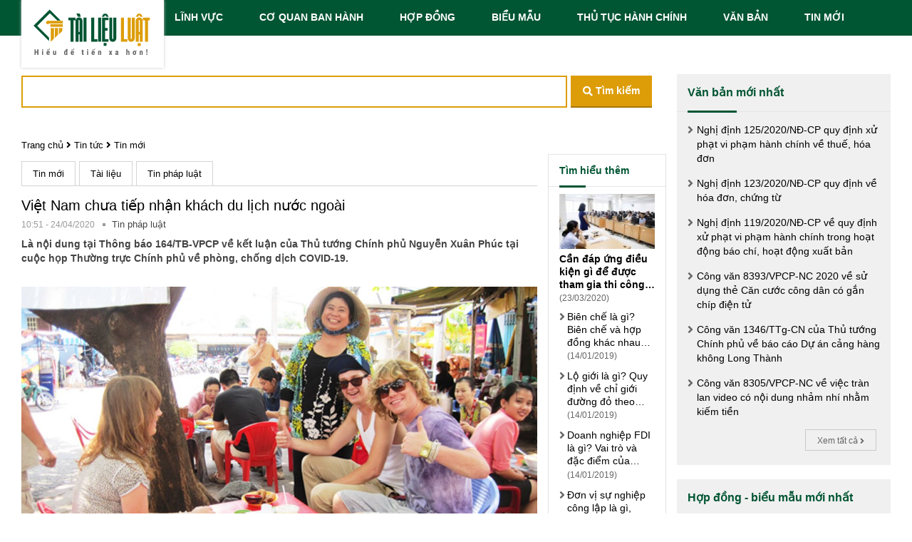

--- FILE ---
content_type: text/html; charset=UTF-8
request_url: https://tailieuluat.com/viet-nam-chua-tiep-nhan-khach-du-lich-nuoc-ngoai-tin1227.html
body_size: 35079
content:
<!DOCTYPE html>
<html xmlns="http://www.w3.org/1999/xhtml" lang="vi" >
<head>
    <meta charset="utf-8">
<meta http-equiv="X-UA-Compatible" content="IE=edge">
<!-- <meta name="viewport" content="width=device-width, initial-scale=1"> -->
<meta name="viewport" content="width=device-width, initial-scale=1">
<!-- DNS -->
<meta http-equiv="x-dns-prefetch-control" content="on" />
<link rel="dns-prefetch" href="https://cdn.tailieuluat.com" />
<link rel="dns-prefetch" href="https://www.dmca.com" />
<link rel="dns-prefetch" href="https://www.googletagmanager.com" />
<link rel="dns-prefetch" href="https://images.dmca.com" />
<!-- The above 3 meta tags *must* come first in the head; any other head content must come *after* these tags -->
<title id="title_head">Việt Nam chưa tiếp nhận khách du lịch nước ngoài</title>
<!-- GENERAL META -->
<meta name="description" content='Việt Nam chưa tiếp nhận khách du lịch nước ngoài là một trong những nội dung tại Thông báo 164/TB-VPCP.'>
<meta name="robots" content="index, follow">
<link rel="canonical" href="https://tailieuluat.com/viet-nam-chua-tiep-nhan-khach-du-lich-nuoc-ngoai-tin1227.html">
<link rel="alternate" type="application/rss+xml" title="Tin tức văn bản thủ tục hành chính" href="https://tailieuluat.com/rss/tintuc" /><link rel="amphtml" href="https://tailieuluat.com/amp/viet-nam-chua-tiep-nhan-khach-du-lich-nuoc-ngoai-tin1227.html">
<link rel="shortcut icon" type="image/x-icon" href="https://tailieuluat.com/themes/web/img/favicon.ico">
<script type="application/ld+json">
    {
    "@context" : "http://schema.org",
    "@type" : "Organization",
    "name" : "Việt Nam chưa tiếp nhận khách du lịch nước ngoài",
    "url" : "https://tailieuluat.com",
    "logo": "https://tailieuluat.com/themes/web/images/header_logo.png",
    "sameAs" : []
    }
</script>
<!--<script async src="//pagead2.googlesyndication.com/pagead/js/adsbygoogle.js"></script>-->
<!--<script>-->
<!--     (adsbygoogle = window.adsbygoogle || []).push({-->
<!--          google_ad_client: "ca-pub-7107550797071893",-->
<!--          enable_page_level_ads: true-->
<!--     });-->
<!--</script>-->
<script type="application/ld+json">
{
    "@context": "http://schema.org",
    "@type": "NewsArticle",
    "mainEntityOfPage": {
        "@type": "WebPage",
        "@id": "https://tailieuluat.com/viet-nam-chua-tiep-nhan-khach-du-lich-nuoc-ngoai-tin1227.html"
    },
    "image": {
        "@type": "ImageObject",
        "url": "https://tailieuluat.com/themes/web/img/footer_logo.png",
        "width": 159,
        "height": 63
    },
    "headline": "Việt Nam chưa tiếp nhận khách du lịch nước ngoài",
    "dateCreated": "2020-04-24T10:51:18+07:00",
    "datePublished": "2020-04-24T10:51:00+07:00",
    "dateModified": "2020-04-24T10:51:45+07:00",
    "author": {
        "@type": "Person",
        "name": "Tailieuluat"
    },
    "publisher": {
        "@type": "Organization",
        "name": "Tailieuluat.com",
        "logo": {
            "@type": "ImageObject",
            "url": "https://tailieuluat.com/themes/web/images/header_logo.png"
        }
    },
    "description": "Việt Nam chưa tiếp nhận khách du lịch nước ngoài là một trong những nội dung tại Thông báo 164/TB-VPCP."
}
</script>

    <style>.ui-helper-hidden{display:none}.ui-helper-hidden-accessible{border:0;clip:rect(0 0 0 0);height:1px;margin:-1px;overflow:hidden;padding:0;position:absolute;width:1px}.ui-helper-reset{margin:0;padding:0;border:0;outline:0;line-height:1.3;text-decoration:none;font-size:100%;list-style:none}.ui-helper-clearfix:before,.ui-helper-clearfix:after{content:"";display:table;border-collapse:collapse}.ui-helper-clearfix:after{clear:both}.ui-helper-zfix{width:100%;height:100%;top:0;left:0;position:absolute;opacity:0;filter:Alpha(Opacity=0)}.ui-front{z-index:100}.ui-state-disabled{cursor:default!important;pointer-events:none}.ui-icon{display:inline-block;vertical-align:middle;margin-top:-.25em;position:relative;text-indent:-99999px;overflow:hidden;background-repeat:no-repeat}.ui-widget-icon-block{left:50%;margin-left:-8px;display:block}.ui-widget-overlay{position:fixed;top:0;left:0;width:100%;height:100%}.ui-accordion .ui-accordion-header{display:block;cursor:pointer;position:relative;margin:2px 0 0 0;padding:.5em .5em .5em .7em;font-size:100%}.ui-accordion .ui-accordion-content{padding:1em 2.2em;border-top:0;overflow:auto}.ui-autocomplete{position:absolute;top:0;left:0;cursor:default}.ui-menu{list-style:none;padding:0;margin:0;display:block;outline:0}.ui-menu .ui-menu{position:absolute}.ui-menu .ui-menu-item{margin:0;cursor:pointer;list-style-image:url("[data-uri]")}.ui-menu .ui-menu-item-wrapper{position:relative;padding:3px 1em 3px .4em}.ui-menu .ui-menu-divider{margin:5px 0;height:0;font-size:0;line-height:0;border-width:1px 0 0 0}.ui-menu .ui-state-focus,.ui-menu .ui-state-active{margin:-1px}.ui-menu-icons{position:relative}.ui-menu-icons .ui-menu-item-wrapper{padding-left:2em}.ui-menu .ui-icon{position:absolute;top:0;bottom:0;left:.2em;margin:auto 0}.ui-menu .ui-menu-icon{left:auto;right:0}.ui-button{padding:.4em 1em;display:inline-block;position:relative;line-height:normal;margin-right:.1em;cursor:pointer;vertical-align:middle;text-align:center;-webkit-user-select:none;-moz-user-select:none;-ms-user-select:none;user-select:none;overflow:visible}.ui-button,.ui-button:link,.ui-button:visited,.ui-button:hover,.ui-button:active{text-decoration:none}.ui-button-icon-only{width:2em;box-sizing:border-box;text-indent:-9999px;white-space:nowrap}input.ui-button.ui-button-icon-only{text-indent:0}.ui-button-icon-only .ui-icon{position:absolute;top:50%;left:50%;margin-top:-8px;margin-left:-8px}.ui-button.ui-icon-notext .ui-icon{padding:0;width:2.1em;height:2.1em;text-indent:-9999px;white-space:nowrap}input.ui-button.ui-icon-notext .ui-icon{width:auto;height:auto;text-indent:0;white-space:normal;padding:.4em 1em}input.ui-button::-moz-focus-inner,button.ui-button::-moz-focus-inner{border:0;padding:0}.ui-controlgroup{vertical-align:middle;display:inline-block}.ui-controlgroup > .ui-controlgroup-item{float:left;margin-left:0;margin-right:0}.ui-controlgroup > .ui-controlgroup-item:focus,.ui-controlgroup > .ui-controlgroup-item.ui-visual-focus{z-index:9999}.ui-controlgroup-vertical > .ui-controlgroup-item{display:block;float:none;width:100%;margin-top:0;margin-bottom:0;text-align:left}.ui-controlgroup-vertical .ui-controlgroup-item{box-sizing:border-box}.ui-controlgroup .ui-controlgroup-label{padding:.4em 1em}.ui-controlgroup .ui-controlgroup-label span{font-size:80%}.ui-controlgroup-horizontal .ui-controlgroup-label + .ui-controlgroup-item{border-left:none}.ui-controlgroup-vertical .ui-controlgroup-label + .ui-controlgroup-item{border-top:none}.ui-controlgroup-horizontal .ui-controlgroup-label.ui-widget-content{border-right:none}.ui-controlgroup-vertical .ui-controlgroup-label.ui-widget-content{border-bottom:none}.ui-controlgroup-vertical .ui-spinner-input{width:75%;width:calc( 100% - 2.4em )}.ui-controlgroup-vertical .ui-spinner .ui-spinner-up{border-top-style:solid}.ui-checkboxradio-label .ui-icon-background{box-shadow:inset 1px 1px 1px #ccc;border-radius:.12em;border:none}.ui-checkboxradio-radio-label .ui-icon-background{width:16px;height:16px;border-radius:1em;overflow:visible;border:none}.ui-checkboxradio-radio-label.ui-checkboxradio-checked .ui-icon,.ui-checkboxradio-radio-label.ui-checkboxradio-checked:hover .ui-icon{background-image:none;width:8px;height:8px;border-width:4px;border-style:solid}.ui-checkboxradio-disabled{pointer-events:none}.ui-datepicker{width:17em;padding:.2em .2em 0;display:none}.ui-datepicker .ui-datepicker-header{position:relative;padding:.2em 0}.ui-datepicker .ui-datepicker-prev,.ui-datepicker .ui-datepicker-next{position:absolute;top:2px;width:1.8em;height:1.8em}.ui-datepicker .ui-datepicker-prev-hover,.ui-datepicker .ui-datepicker-next-hover{top:1px}.ui-datepicker .ui-datepicker-prev{left:2px}.ui-datepicker .ui-datepicker-next{right:2px}.ui-datepicker .ui-datepicker-prev-hover{left:1px}.ui-datepicker .ui-datepicker-next-hover{right:1px}.ui-datepicker .ui-datepicker-prev span,.ui-datepicker .ui-datepicker-next span{display:block;position:absolute;left:50%;margin-left:-8px;top:50%;margin-top:-8px}.ui-datepicker .ui-datepicker-title{margin:0 2.3em;line-height:1.8em;text-align:center}.ui-datepicker .ui-datepicker-title select{font-size:1em;margin:1px 0}.ui-datepicker select.ui-datepicker-month,.ui-datepicker select.ui-datepicker-year{width:45%}.ui-datepicker table{width:100%;font-size:.9em;border-collapse:collapse;margin:0 0 .4em}.ui-datepicker th{padding:.7em .3em;text-align:center;font-weight:bold;border:0}.ui-datepicker td{border:0;padding:1px}.ui-datepicker td span,.ui-datepicker td a{display:block;padding:.2em;text-align:right;text-decoration:none}.ui-datepicker .ui-datepicker-buttonpane{background-image:none;margin:.7em 0 0 0;padding:0 .2em;border-left:0;border-right:0;border-bottom:0}.ui-datepicker .ui-datepicker-buttonpane button{float:right;margin:.5em .2em .4em;cursor:pointer;padding:.2em .6em .3em .6em;width:auto;overflow:visible}.ui-datepicker .ui-datepicker-buttonpane button.ui-datepicker-current{float:left}.ui-datepicker.ui-datepicker-multi{width:auto}.ui-datepicker-multi .ui-datepicker-group{float:left}.ui-datepicker-multi .ui-datepicker-group table{width:95%;margin:0 auto .4em}.ui-datepicker-multi-2 .ui-datepicker-group{width:50%}.ui-datepicker-multi-3 .ui-datepicker-group{width:33.3%}.ui-datepicker-multi-4 .ui-datepicker-group{width:25%}.ui-datepicker-multi .ui-datepicker-group-last .ui-datepicker-header,.ui-datepicker-multi .ui-datepicker-group-middle .ui-datepicker-header{border-left-width:0}.ui-datepicker-multi .ui-datepicker-buttonpane{clear:left}.ui-datepicker-row-break{clear:both;width:100%;font-size:0}.ui-datepicker-rtl{direction:rtl}.ui-datepicker-rtl .ui-datepicker-prev{right:2px;left:auto}.ui-datepicker-rtl .ui-datepicker-next{left:2px;right:auto}.ui-datepicker-rtl .ui-datepicker-prev:hover{right:1px;left:auto}.ui-datepicker-rtl .ui-datepicker-next:hover{left:1px;right:auto}.ui-datepicker-rtl .ui-datepicker-buttonpane{clear:right}.ui-datepicker-rtl .ui-datepicker-buttonpane button{float:left}.ui-datepicker-rtl .ui-datepicker-buttonpane button.ui-datepicker-current,.ui-datepicker-rtl .ui-datepicker-group{float:right}.ui-datepicker-rtl .ui-datepicker-group-last .ui-datepicker-header,.ui-datepicker-rtl .ui-datepicker-group-middle .ui-datepicker-header{border-right-width:0;border-left-width:1px}.ui-datepicker .ui-icon{display:block;text-indent:-99999px;overflow:hidden;background-repeat:no-repeat;left:.5em;top:.3em}.ui-dialog{position:absolute;top:0;left:0;padding:.2em;outline:0}.ui-dialog .ui-dialog-titlebar{padding:.4em 1em;position:relative}.ui-dialog .ui-dialog-title{float:left;margin:.1em 0;white-space:nowrap;width:90%;overflow:hidden;text-overflow:ellipsis}.ui-dialog .ui-dialog-titlebar-close{position:absolute;right:.3em;top:50%;width:20px;margin:-10px 0 0 0;padding:1px;height:20px}.ui-dialog .ui-dialog-content{position:relative;border:0;padding:.5em 1em;background:none;overflow:auto}.ui-dialog .ui-dialog-buttonpane{text-align:left;border-width:1px 0 0 0;background-image:none;margin-top:.5em;padding:.3em 1em .5em .4em}.ui-dialog .ui-dialog-buttonpane .ui-dialog-buttonset{float:right}.ui-dialog .ui-dialog-buttonpane button{margin:.5em .4em .5em 0;cursor:pointer}.ui-dialog .ui-resizable-n{height:2px;top:0}.ui-dialog .ui-resizable-e{width:2px;right:0}.ui-dialog .ui-resizable-s{height:2px;bottom:0}.ui-dialog .ui-resizable-w{width:2px;left:0}.ui-dialog .ui-resizable-se,.ui-dialog .ui-resizable-sw,.ui-dialog .ui-resizable-ne,.ui-dialog .ui-resizable-nw{width:7px;height:7px}.ui-dialog .ui-resizable-se{right:0;bottom:0}.ui-dialog .ui-resizable-sw{left:0;bottom:0}.ui-dialog .ui-resizable-ne{right:0;top:0}.ui-dialog .ui-resizable-nw{left:0;top:0}.ui-draggable .ui-dialog-titlebar{cursor:move}.ui-draggable-handle{-ms-touch-action:none;touch-action:none}.ui-resizable{position:relative}.ui-resizable-handle{position:absolute;font-size:0.1px;display:block;-ms-touch-action:none;touch-action:none}.ui-resizable-disabled .ui-resizable-handle,.ui-resizable-autohide .ui-resizable-handle{display:none}.ui-resizable-n{cursor:n-resize;height:7px;width:100%;top:-5px;left:0}.ui-resizable-s{cursor:s-resize;height:7px;width:100%;bottom:-5px;left:0}.ui-resizable-e{cursor:e-resize;width:7px;right:-5px;top:0;height:100%}.ui-resizable-w{cursor:w-resize;width:7px;left:-5px;top:0;height:100%}.ui-resizable-se{cursor:se-resize;width:12px;height:12px;right:1px;bottom:1px}.ui-resizable-sw{cursor:sw-resize;width:9px;height:9px;left:-5px;bottom:-5px}.ui-resizable-nw{cursor:nw-resize;width:9px;height:9px;left:-5px;top:-5px}.ui-resizable-ne{cursor:ne-resize;width:9px;height:9px;right:-5px;top:-5px}.ui-progressbar{height:2em;text-align:left;overflow:hidden}.ui-progressbar .ui-progressbar-value{margin:-1px;height:100%}.ui-progressbar .ui-progressbar-overlay{background:url("[data-uri]");height:100%;filter:alpha(opacity=25);opacity:0.25}.ui-progressbar-indeterminate .ui-progressbar-value{background-image:none}.ui-selectable{-ms-touch-action:none;touch-action:none}.ui-selectable-helper{position:absolute;z-index:100;border:1px dotted black}.ui-selectmenu-menu{padding:0;margin:0;position:absolute;top:0;left:0;display:none}.ui-selectmenu-menu .ui-menu{overflow:auto;overflow-x:hidden;padding-bottom:1px}.ui-selectmenu-menu .ui-menu .ui-selectmenu-optgroup{font-size:1em;font-weight:bold;line-height:1.5;padding:2px 0.4em;margin:0.5em 0 0 0;height:auto;border:0}.ui-selectmenu-open{display:block}.ui-selectmenu-text{display:block;margin-right:20px;overflow:hidden;text-overflow:ellipsis}.ui-selectmenu-button.ui-button{text-align:left;white-space:nowrap;width:14em}.ui-selectmenu-icon.ui-icon{float:right;margin-top:0}.ui-slider{position:relative;text-align:left}.ui-slider .ui-slider-handle{position:absolute;z-index:2;width:1.2em;height:1.2em;cursor:default;-ms-touch-action:none;touch-action:none}.ui-slider .ui-slider-range{position:absolute;z-index:1;font-size:.7em;display:block;border:0;background-position:0 0}.ui-slider.ui-state-disabled .ui-slider-handle,.ui-slider.ui-state-disabled .ui-slider-range{filter:inherit}.ui-slider-horizontal{height:.8em}.ui-slider-horizontal .ui-slider-handle{top:-.3em;margin-left:-.6em}.ui-slider-horizontal .ui-slider-range{top:0;height:100%}.ui-slider-horizontal .ui-slider-range-min{left:0}.ui-slider-horizontal .ui-slider-range-max{right:0}.ui-slider-vertical{width:.8em;height:100px}.ui-slider-vertical .ui-slider-handle{left:-.3em;margin-left:0;margin-bottom:-.6em}.ui-slider-vertical .ui-slider-range{left:0;width:100%}.ui-slider-vertical .ui-slider-range-min{bottom:0}.ui-slider-vertical .ui-slider-range-max{top:0}.ui-sortable-handle{-ms-touch-action:none;touch-action:none}.ui-spinner{position:relative;display:inline-block;overflow:hidden;padding:0;vertical-align:middle}.ui-spinner-input{border:none;background:none;color:inherit;padding:.222em 0;margin:.2em 0;vertical-align:middle;margin-left:.4em;margin-right:2em}.ui-spinner-button{width:1.6em;height:50%;font-size:.5em;padding:0;margin:0;text-align:center;position:absolute;cursor:default;display:block;overflow:hidden;right:0}.ui-spinner a.ui-spinner-button{border-top-style:none;border-bottom-style:none;border-right-style:none}.ui-spinner-up{top:0}.ui-spinner-down{bottom:0}.ui-tabs{position:relative;padding:.2em}.ui-tabs .ui-tabs-nav{margin:0;padding:.2em .2em 0}.ui-tabs .ui-tabs-nav li{list-style:none;float:left;position:relative;top:0;margin:1px .2em 0 0;border-bottom-width:0;padding:0;white-space:nowrap}.ui-tabs .ui-tabs-nav .ui-tabs-anchor{float:left;padding:.5em 1em;text-decoration:none}.ui-tabs .ui-tabs-nav li.ui-tabs-active{margin-bottom:-1px;padding-bottom:1px}.ui-tabs .ui-tabs-nav li.ui-tabs-active .ui-tabs-anchor,.ui-tabs .ui-tabs-nav li.ui-state-disabled .ui-tabs-anchor,.ui-tabs .ui-tabs-nav li.ui-tabs-loading .ui-tabs-anchor{cursor:text}.ui-tabs-collapsible .ui-tabs-nav li.ui-tabs-active .ui-tabs-anchor{cursor:pointer}.ui-tabs .ui-tabs-panel{display:block;border-width:0;padding:1em 1.4em;background:none}.ui-tooltip{padding:8px;position:absolute;z-index:9999;max-width:300px}body .ui-tooltip{border-width:2px}.ui-widget{font-family:Arial,Helvetica,sans-serif;font-size:1em}.ui-widget .ui-widget{font-size:1em}.ui-widget input,.ui-widget select,.ui-widget textarea,.ui-widget button{font-family:Arial,Helvetica,sans-serif;font-size:1em}.ui-widget.ui-widget-content{border:1px solid #c5c5c5}.ui-widget-content{border:1px solid #ddd;background:#fff;color:#333}.ui-widget-content a{color:#333}.ui-widget-header{border:1px solid #ddd;background:#e9e9e9;color:#333;font-weight:bold}.ui-widget-header a{color:#333}.ui-state-default,.ui-widget-content .ui-state-default,.ui-widget-header .ui-state-default,.ui-button,html .ui-button.ui-state-disabled:hover,html .ui-button.ui-state-disabled:active{border:1px solid #c5c5c5;background:#f6f6f6;font-weight:normal;color:#454545}.ui-state-default a,.ui-state-default a:link,.ui-state-default a:visited,a.ui-button,a:link.ui-button,a:visited.ui-button,.ui-button{color:#454545;text-decoration:none}.ui-state-hover,.ui-widget-content .ui-state-hover,.ui-widget-header .ui-state-hover,.ui-state-focus,.ui-widget-content .ui-state-focus,.ui-widget-header .ui-state-focus,.ui-button:hover,.ui-button:focus{border:1px solid #ccc;background:#ededed;font-weight:normal;color:#2b2b2b}.ui-state-hover a,.ui-state-hover a:hover,.ui-state-hover a:link,.ui-state-hover a:visited,.ui-state-focus a,.ui-state-focus a:hover,.ui-state-focus a:link,.ui-state-focus a:visited,a.ui-button:hover,a.ui-button:focus{color:#2b2b2b;text-decoration:none}.ui-visual-focus{box-shadow:0 0 3px 1px rgb(94,158,214)}.ui-state-active,.ui-widget-content .ui-state-active,.ui-widget-header .ui-state-active,a.ui-button:active,.ui-button:active,.ui-button.ui-state-active:hover{border:1px solid #003eff;background:#007fff;font-weight:normal;color:#fff}.ui-icon-background,.ui-state-active .ui-icon-background{border:#003eff;background-color:#fff}.ui-state-active a,.ui-state-active a:link,.ui-state-active a:visited{color:#fff;text-decoration:none}.ui-state-highlight,.ui-widget-content .ui-state-highlight,.ui-widget-header .ui-state-highlight{border:1px solid #dad55e;background:#fffa90;color:#777620}.ui-state-checked{border:1px solid #dad55e;background:#fffa90}.ui-state-highlight a,.ui-widget-content .ui-state-highlight a,.ui-widget-header .ui-state-highlight a{color:#777620}.ui-state-error,.ui-widget-content .ui-state-error,.ui-widget-header .ui-state-error{border:1px solid #f1a899;background:#fddfdf;color:#5f3f3f}.ui-state-error a,.ui-widget-content .ui-state-error a,.ui-widget-header .ui-state-error a{color:#5f3f3f}.ui-state-error-text,.ui-widget-content .ui-state-error-text,.ui-widget-header .ui-state-error-text{color:#5f3f3f}.ui-priority-primary,.ui-widget-content .ui-priority-primary,.ui-widget-header .ui-priority-primary{font-weight:bold}.ui-priority-secondary,.ui-widget-content .ui-priority-secondary,.ui-widget-header .ui-priority-secondary{opacity:.7;filter:Alpha(Opacity=70);font-weight:normal}.ui-state-disabled,.ui-widget-content .ui-state-disabled,.ui-widget-header .ui-state-disabled{opacity:.35;filter:Alpha(Opacity=35);background-image:none}.ui-state-disabled .ui-icon{filter:Alpha(Opacity=35)}.ui-icon{width:16px;height:16px}.ui-icon,.ui-widget-content .ui-icon{background-image:url("images/ui-icons_444444_256x240.png")}.ui-widget-header .ui-icon{background-image:url("images/ui-icons_444444_256x240.png")}.ui-state-hover .ui-icon,.ui-state-focus .ui-icon,.ui-button:hover .ui-icon,.ui-button:focus .ui-icon{background-image:url("images/ui-icons_555555_256x240.png")}.ui-state-active .ui-icon,.ui-button:active .ui-icon{background-image:url("images/ui-icons_ffffff_256x240.png")}.ui-state-highlight .ui-icon,.ui-button .ui-state-highlight.ui-icon{background-image:url("images/ui-icons_777620_256x240.png")}.ui-state-error .ui-icon,.ui-state-error-text .ui-icon{background-image:url("images/ui-icons_cc0000_256x240.png")}.ui-button .ui-icon{background-image:url("images/ui-icons_777777_256x240.png")}.ui-icon-blank{background-position:16px 16px}.ui-icon-caret-1-n{background-position:0 0}.ui-icon-caret-1-ne{background-position:-16px 0}.ui-icon-caret-1-e{background-position:-32px 0}.ui-icon-caret-1-se{background-position:-48px 0}.ui-icon-caret-1-s{background-position:-65px 0}.ui-icon-caret-1-sw{background-position:-80px 0}.ui-icon-caret-1-w{background-position:-96px 0}.ui-icon-caret-1-nw{background-position:-112px 0}.ui-icon-caret-2-n-s{background-position:-128px 0}.ui-icon-caret-2-e-w{background-position:-144px 0}.ui-icon-triangle-1-n{background-position:0 -16px}.ui-icon-triangle-1-ne{background-position:-16px -16px}.ui-icon-triangle-1-e{background-position:-32px -16px}.ui-icon-triangle-1-se{background-position:-48px -16px}.ui-icon-triangle-1-s{background-position:-65px -16px}.ui-icon-triangle-1-sw{background-position:-80px -16px}.ui-icon-triangle-1-w{background-position:-96px -16px}.ui-icon-triangle-1-nw{background-position:-112px -16px}.ui-icon-triangle-2-n-s{background-position:-128px -16px}.ui-icon-triangle-2-e-w{background-position:-144px -16px}.ui-icon-arrow-1-n{background-position:0 -32px}.ui-icon-arrow-1-ne{background-position:-16px -32px}.ui-icon-arrow-1-e{background-position:-32px -32px}.ui-icon-arrow-1-se{background-position:-48px -32px}.ui-icon-arrow-1-s{background-position:-65px -32px}.ui-icon-arrow-1-sw{background-position:-80px -32px}.ui-icon-arrow-1-w{background-position:-96px -32px}.ui-icon-arrow-1-nw{background-position:-112px -32px}.ui-icon-arrow-2-n-s{background-position:-128px -32px}.ui-icon-arrow-2-ne-sw{background-position:-144px -32px}.ui-icon-arrow-2-e-w{background-position:-160px -32px}.ui-icon-arrow-2-se-nw{background-position:-176px -32px}.ui-icon-arrowstop-1-n{background-position:-192px -32px}.ui-icon-arrowstop-1-e{background-position:-208px -32px}.ui-icon-arrowstop-1-s{background-position:-224px -32px}.ui-icon-arrowstop-1-w{background-position:-240px -32px}.ui-icon-arrowthick-1-n{background-position:1px -48px}.ui-icon-arrowthick-1-ne{background-position:-16px -48px}.ui-icon-arrowthick-1-e{background-position:-32px -48px}.ui-icon-arrowthick-1-se{background-position:-48px -48px}.ui-icon-arrowthick-1-s{background-position:-64px -48px}.ui-icon-arrowthick-1-sw{background-position:-80px -48px}.ui-icon-arrowthick-1-w{background-position:-96px -48px}.ui-icon-arrowthick-1-nw{background-position:-112px -48px}.ui-icon-arrowthick-2-n-s{background-position:-128px -48px}.ui-icon-arrowthick-2-ne-sw{background-position:-144px -48px}.ui-icon-arrowthick-2-e-w{background-position:-160px -48px}.ui-icon-arrowthick-2-se-nw{background-position:-176px -48px}.ui-icon-arrowthickstop-1-n{background-position:-192px -48px}.ui-icon-arrowthickstop-1-e{background-position:-208px -48px}.ui-icon-arrowthickstop-1-s{background-position:-224px -48px}.ui-icon-arrowthickstop-1-w{background-position:-240px -48px}.ui-icon-arrowreturnthick-1-w{background-position:0 -64px}.ui-icon-arrowreturnthick-1-n{background-position:-16px -64px}.ui-icon-arrowreturnthick-1-e{background-position:-32px -64px}.ui-icon-arrowreturnthick-1-s{background-position:-48px -64px}.ui-icon-arrowreturn-1-w{background-position:-64px -64px}.ui-icon-arrowreturn-1-n{background-position:-80px -64px}.ui-icon-arrowreturn-1-e{background-position:-96px -64px}.ui-icon-arrowreturn-1-s{background-position:-112px -64px}.ui-icon-arrowrefresh-1-w{background-position:-128px -64px}.ui-icon-arrowrefresh-1-n{background-position:-144px -64px}.ui-icon-arrowrefresh-1-e{background-position:-160px -64px}.ui-icon-arrowrefresh-1-s{background-position:-176px -64px}.ui-icon-arrow-4{background-position:0 -80px}.ui-icon-arrow-4-diag{background-position:-16px -80px}.ui-icon-extlink{background-position:-32px -80px}.ui-icon-newwin{background-position:-48px -80px}.ui-icon-refresh{background-position:-64px -80px}.ui-icon-shuffle{background-position:-80px -80px}.ui-icon-transfer-e-w{background-position:-96px -80px}.ui-icon-transferthick-e-w{background-position:-112px -80px}.ui-icon-folder-collapsed{background-position:0 -96px}.ui-icon-folder-open{background-position:-16px -96px}.ui-icon-document{background-position:-32px -96px}.ui-icon-document-b{background-position:-48px -96px}.ui-icon-note{background-position:-64px -96px}.ui-icon-mail-closed{background-position:-80px -96px}.ui-icon-mail-open{background-position:-96px -96px}.ui-icon-suitcase{background-position:-112px -96px}.ui-icon-comment{background-position:-128px -96px}.ui-icon-person{background-position:-144px -96px}.ui-icon-print{background-position:-160px -96px}.ui-icon-trash{background-position:-176px -96px}.ui-icon-locked{background-position:-192px -96px}.ui-icon-unlocked{background-position:-208px -96px}.ui-icon-bookmark{background-position:-224px -96px}.ui-icon-tag{background-position:-240px -96px}.ui-icon-home{background-position:0 -112px}.ui-icon-flag{background-position:-16px -112px}.ui-icon-calendar{background-position:-32px -112px}.ui-icon-cart{background-position:-48px -112px}.ui-icon-pencil{background-position:-64px -112px}.ui-icon-clock{background-position:-80px -112px}.ui-icon-disk{background-position:-96px -112px}.ui-icon-calculator{background-position:-112px -112px}.ui-icon-zoomin{background-position:-128px -112px}.ui-icon-zoomout{background-position:-144px -112px}.ui-icon-search{background-position:-160px -112px}.ui-icon-wrench{background-position:-176px -112px}.ui-icon-gear{background-position:-192px -112px}.ui-icon-heart{background-position:-208px -112px}.ui-icon-star{background-position:-224px -112px}.ui-icon-link{background-position:-240px -112px}.ui-icon-cancel{background-position:0 -128px}.ui-icon-plus{background-position:-16px -128px}.ui-icon-plusthick{background-position:-32px -128px}.ui-icon-minus{background-position:-48px -128px}.ui-icon-minusthick{background-position:-64px -128px}.ui-icon-close{background-position:-80px -128px}.ui-icon-closethick{background-position:-96px -128px}.ui-icon-key{background-position:-112px -128px}.ui-icon-lightbulb{background-position:-128px -128px}.ui-icon-scissors{background-position:-144px -128px}.ui-icon-clipboard{background-position:-160px -128px}.ui-icon-copy{background-position:-176px -128px}.ui-icon-contact{background-position:-192px -128px}.ui-icon-image{background-position:-208px -128px}.ui-icon-video{background-position:-224px -128px}.ui-icon-script{background-position:-240px -128px}.ui-icon-alert{background-position:0 -144px}.ui-icon-info{background-position:-16px -144px}.ui-icon-notice{background-position:-32px -144px}.ui-icon-help{background-position:-48px -144px}.ui-icon-check{background-position:-64px -144px}.ui-icon-bullet{background-position:-80px -144px}.ui-icon-radio-on{background-position:-96px -144px}.ui-icon-radio-off{background-position:-112px -144px}.ui-icon-pin-w{background-position:-128px -144px}.ui-icon-pin-s{background-position:-144px -144px}.ui-icon-play{background-position:0 -160px}.ui-icon-pause{background-position:-16px -160px}.ui-icon-seek-next{background-position:-32px -160px}.ui-icon-seek-prev{background-position:-48px -160px}.ui-icon-seek-end{background-position:-64px -160px}.ui-icon-seek-start{background-position:-80px -160px}.ui-icon-seek-first{background-position:-80px -160px}.ui-icon-stop{background-position:-96px -160px}.ui-icon-eject{background-position:-112px -160px}.ui-icon-volume-off{background-position:-128px -160px}.ui-icon-volume-on{background-position:-144px -160px}.ui-icon-power{background-position:0 -176px}.ui-icon-signal-diag{background-position:-16px -176px}.ui-icon-signal{background-position:-32px -176px}.ui-icon-battery-0{background-position:-48px -176px}.ui-icon-battery-1{background-position:-64px -176px}.ui-icon-battery-2{background-position:-80px -176px}.ui-icon-battery-3{background-position:-96px -176px}.ui-icon-circle-plus{background-position:0 -192px}.ui-icon-circle-minus{background-position:-16px -192px}.ui-icon-circle-close{background-position:-32px -192px}.ui-icon-circle-triangle-e{background-position:-48px -192px}.ui-icon-circle-triangle-s{background-position:-64px -192px}.ui-icon-circle-triangle-w{background-position:-80px -192px}.ui-icon-circle-triangle-n{background-position:-96px -192px}.ui-icon-circle-arrow-e{background-position:-112px -192px}.ui-icon-circle-arrow-s{background-position:-128px -192px}.ui-icon-circle-arrow-w{background-position:-144px -192px}.ui-icon-circle-arrow-n{background-position:-160px -192px}.ui-icon-circle-zoomin{background-position:-176px -192px}.ui-icon-circle-zoomout{background-position:-192px -192px}.ui-icon-circle-check{background-position:-208px -192px}.ui-icon-circlesmall-plus{background-position:0 -208px}.ui-icon-circlesmall-minus{background-position:-16px -208px}.ui-icon-circlesmall-close{background-position:-32px -208px}.ui-icon-squaresmall-plus{background-position:-48px -208px}.ui-icon-squaresmall-minus{background-position:-64px -208px}.ui-icon-squaresmall-close{background-position:-80px -208px}.ui-icon-grip-dotted-vertical{background-position:0 -224px}.ui-icon-grip-dotted-horizontal{background-position:-16px -224px}.ui-icon-grip-solid-vertical{background-position:-32px -224px}.ui-icon-grip-solid-horizontal{background-position:-48px -224px}.ui-icon-gripsmall-diagonal-se{background-position:-64px -224px}.ui-icon-grip-diagonal-se{background-position:-80px -224px}.ui-corner-all,.ui-corner-top,.ui-corner-left,.ui-corner-tl{border-top-left-radius:3px}.ui-corner-all,.ui-corner-top,.ui-corner-right,.ui-corner-tr{border-top-right-radius:3px}.ui-corner-all,.ui-corner-bottom,.ui-corner-left,.ui-corner-bl{border-bottom-left-radius:3px}.ui-corner-all,.ui-corner-bottom,.ui-corner-right,.ui-corner-br{border-bottom-right-radius:3px}.ui-widget-overlay{background:#aaa;opacity:.3;filter:Alpha(Opacity=30)}.ui-widget-shadow{-webkit-box-shadow:0 0 5px #666;box-shadow:0 0 5px #666}</style><style>/*!
 * Font Awesome Free 5.0.10 by @fontawesome - https://fontawesome.com
 * License - https://fontawesome.com/license (Icons: CC BY 4.0, Fonts: SIL OFL 1.1, Code: MIT License)
 */
.fa,
.fas,
.far,
.fal,
.fab {
  -moz-osx-font-smoothing: grayscale;
  -webkit-font-smoothing: antialiased;
  display: inline-block;
  font-style: normal;
  font-variant: normal;
  text-rendering: auto;
  line-height: 1; }

.fa-lg {
  font-size: 1.33333em;
  line-height: 0.75em;
  vertical-align: -.0667em; }

.fa-xs {
  font-size: .75em; }

.fa-sm {
  font-size: .875em; }

.fa-1x {
  font-size: 1em; }

.fa-2x {
  font-size: 2em; }

.fa-3x {
  font-size: 3em; }

.fa-4x {
  font-size: 4em; }

.fa-5x {
  font-size: 5em; }

.fa-6x {
  font-size: 6em; }

.fa-7x {
  font-size: 7em; }

.fa-8x {
  font-size: 8em; }

.fa-9x {
  font-size: 9em; }

.fa-10x {
  font-size: 10em; }

.fa-fw {
  text-align: center;
  width: 1.25em; }

.fa-ul {
  list-style-type: none;
  margin-left: 2.5em;
  padding-left: 0; }
  .fa-ul > li {
    position: relative; }

.fa-li {
  left: -2em;
  position: absolute;
  text-align: center;
  width: 2em;
  line-height: inherit; }

.fa-border {
  border: solid 0.08em #eee;
  border-radius: .1em;
  padding: .2em .25em .15em; }

.fa-pull-left {
  float: left; }

.fa-pull-right {
  float: right; }

.fa.fa-pull-left,
.fas.fa-pull-left,
.far.fa-pull-left,
.fal.fa-pull-left,
.fab.fa-pull-left {
  margin-right: .3em; }

.fa.fa-pull-right,
.fas.fa-pull-right,
.far.fa-pull-right,
.fal.fa-pull-right,
.fab.fa-pull-right {
  margin-left: .3em; }

.fa-spin {
  -webkit-animation: fa-spin 2s infinite linear;
          animation: fa-spin 2s infinite linear; }

.fa-pulse {
  -webkit-animation: fa-spin 1s infinite steps(8);
          animation: fa-spin 1s infinite steps(8); }

@-webkit-keyframes fa-spin {
  0% {
    -webkit-transform: rotate(0deg);
            transform: rotate(0deg); }
  100% {
    -webkit-transform: rotate(360deg);
            transform: rotate(360deg); } }

@keyframes fa-spin {
  0% {
    -webkit-transform: rotate(0deg);
            transform: rotate(0deg); }
  100% {
    -webkit-transform: rotate(360deg);
            transform: rotate(360deg); } }

.fa-rotate-90 {
  -ms-filter: "progid:DXImageTransform.Microsoft.BasicImage(rotation=1)";
  -webkit-transform: rotate(90deg);
          transform: rotate(90deg); }

.fa-rotate-180 {
  -ms-filter: "progid:DXImageTransform.Microsoft.BasicImage(rotation=2)";
  -webkit-transform: rotate(180deg);
          transform: rotate(180deg); }

.fa-rotate-270 {
  -ms-filter: "progid:DXImageTransform.Microsoft.BasicImage(rotation=3)";
  -webkit-transform: rotate(270deg);
          transform: rotate(270deg); }

.fa-flip-horizontal {
  -ms-filter: "progid:DXImageTransform.Microsoft.BasicImage(rotation=0, mirror=1)";
  -webkit-transform: scale(-1, 1);
          transform: scale(-1, 1); }

.fa-flip-vertical {
  -ms-filter: "progid:DXImageTransform.Microsoft.BasicImage(rotation=2, mirror=1)";
  -webkit-transform: scale(1, -1);
          transform: scale(1, -1); }

.fa-flip-horizontal.fa-flip-vertical {
  -ms-filter: "progid:DXImageTransform.Microsoft.BasicImage(rotation=2, mirror=1)";
  -webkit-transform: scale(-1, -1);
          transform: scale(-1, -1); }

:root .fa-rotate-90,
:root .fa-rotate-180,
:root .fa-rotate-270,
:root .fa-flip-horizontal,
:root .fa-flip-vertical {
  -webkit-filter: none;
          filter: none; }

.fa-stack {
  display: inline-block;
  height: 2em;
  line-height: 2em;
  position: relative;
  vertical-align: middle;
  width: 2em; }

.fa-stack-1x,
.fa-stack-2x {
  left: 0;
  position: absolute;
  text-align: center;
  width: 100%; }

.fa-stack-1x {
  line-height: inherit; }

.fa-stack-2x {
  font-size: 2em; }

.fa-inverse {
  color: #fff; }

/* Font Awesome uses the Unicode Private Use Area (PUA) to ensure screen
readers do not read off random characters that represent icons */
.fa-envelope:before {
  content: "\f0e0"; }

.fa-envelope-open:before {
  content: "\f2b6"; }

.fa-envelope-square:before {
  content: "\f199"; }
.fa-print:before {
  content: "\f02f"; }
.fa-share-alt:before {
  content: "\f1e0"; }

.fa-share-alt-square:before {
  content: "\f1e1"; }
.fa-angle-left:before {
  content: "\f104"; }
.fa-angle-right:before {
  content: "\f105"; }
.fa-angle-down:before {
  content: "\f107"; }
.fa-minus:before {
  content: "\f068"; }

.fa-minus-circle:before {
  content: "\f056"; }

.fa-minus-square:before {
  content: "\f146"; }
.fa-plus:before {
  content: "\f067"; }
.fa-plus-circle:before {
  content: "\f055"; }
.fa-plus-square:before {
  content: "\f0fe"; }
.fa-angle-right:before {
  content: "\f105"; }
.fa-calendar-alt:before {
  content: "\f073"; }
.fa-search:before {
  content: "\f002"; }
.fa-search-minus:before {
  content: "\f010"; }
.fa-search-plus:before {
  content: "\f00e"; }
.fa-searchengin:before {
  content: "\f3eb"; }
.fa-file-alt:before {
  content: "\f15c"; }
.fa-download:before {
  content: "\f019"; }
.fa-clock:before {
  content: "\f017"; }
.fa-chart-bar:before {
  content: "\f080"; }
.fa-chevron-up:before {
  content: "\f077";
}
.fa-user:before {
  content: "\f007"; }
.fa-user-circle:before {
  content: "\f2bd"; }
.fa-lock:before {
  content: "\f023"; }
.fa-lock-open:before {
  content: "\f3c1"; }
.fa-gear:before,
.fa-cog:before {
  content: "\f013";
}

.sr-only {
  border: 0;
  clip: rect(0, 0, 0, 0);
  height: 1px;
  margin: -1px;
  overflow: hidden;
  padding: 0;
  position: absolute;
  width: 1px; }

.sr-only-focusable:active, .sr-only-focusable:focus {
  clip: auto;
  height: auto;
  margin: 0;
  overflow: visible;
  position: static;
  width: auto; }
@font-face {
  font-family: 'Font Awesome 5 Brands';
  font-style: normal;
  font-weight: normal;
  src: url("https://tailieuluat.com/themes/web/lib/fontawesome/webfonts/fa-brands-400.eot");
  src: url("https://tailieuluat.com/themes/web/lib/fontawesome/webfonts/fa-brands-400.eot?#iefix") format("embedded-opentype"), url("https://tailieuluat.com/themes/web/lib/fontawesome/webfonts/fa-brands-400.woff2") format("woff2"), url("https://tailieuluat.com/themes/web/lib/fontawesome/webfonts/fa-brands-400.woff") format("woff"), url("https://tailieuluat.com/themes/web/lib/fontawesome/webfonts/fa-brands-400.ttf") format("truetype"), url("https://tailieuluat.com/themes/web/lib/fontawesome/webfonts/fa-brands-400.svg#fontawesome") format("svg"); }

.fab {
  font-family: 'Font Awesome 5 Brands'; }
@font-face {
  font-family: 'Font Awesome 5 Free';
  font-style: normal;
  font-weight: 400;
  src: url("https://tailieuluat.com/themes/web/lib/fontawesome/webfonts/fa-regular-400.eot");
  src: url("https://tailieuluat.com/themes/web/lib/fontawesome/webfonts/fa-regular-400.eot?#iefix") format("embedded-opentype"), url("https://tailieuluat.com/themes/web/lib/fontawesome/webfonts/fa-regular-400.woff2") format("woff2"), url("https://tailieuluat.com/themes/web/lib/fontawesome/webfonts/fa-regular-400.woff") format("woff"), url("https://tailieuluat.com/themes/web/lib/fontawesome/webfonts/fa-regular-400.ttf") format("truetype"), url("https://tailieuluat.com/themes/web/lib/fontawesome/webfonts/fa-regular-400.svg#fontawesome") format("svg"); }

.far {
  font-family: 'Font Awesome 5 Free';
  font-weight: 400; }
@font-face {
  font-family: 'Font Awesome 5 Free';
  font-style: normal;
  font-weight: 900;
  src: url("https://tailieuluat.com/themes/web/lib/fontawesome/webfonts/fa-solid-900.eot");
  src: url("https://tailieuluat.com/themes/web/lib/fontawesome/webfonts/fa-solid-900.eot?#iefix") format("embedded-opentype"), url("https://tailieuluat.com/themes/web/lib/fontawesome/webfonts/fa-solid-900.woff2") format("woff2"), url("https://tailieuluat.com/themes/web/lib/fontawesome/webfonts/fa-solid-900.woff") format("woff"), url("https://tailieuluat.com/themes/web/lib/fontawesome/webfonts/fa-solid-900.ttf") format("truetype"), url("https://tailieuluat.com/themes/web/lib/fontawesome/webfonts/fa-solid-900.svg#fontawesome") format("svg"); }

.fa,
.fas {
  font-family: 'Font Awesome 5 Free';
  font-weight: 900; }
</style><style>.select2-container{box-sizing:border-box;display:inline-block;margin:0;position:relative;vertical-align:middle}.select2-container .select2-selection--single{box-sizing:border-box;cursor:pointer;display:block;height:28px;user-select:none;-webkit-user-select:none}.select2-container .select2-selection--single .select2-selection__rendered{display:block;padding-left:8px;padding-right:20px;overflow:hidden;text-overflow:ellipsis;white-space:nowrap}.select2-container .select2-selection--single .select2-selection__clear{position:relative}.select2-container[dir="rtl"] .select2-selection--single .select2-selection__rendered{padding-right:8px;padding-left:20px}.select2-container .select2-selection--multiple{box-sizing:border-box;cursor:pointer;display:block;min-height:32px;user-select:none;-webkit-user-select:none}.select2-container .select2-selection--multiple .select2-selection__rendered{display:inline-block;overflow:hidden;padding-left:8px;text-overflow:ellipsis;white-space:nowrap}.select2-container .select2-search--inline{float:left}.select2-container .select2-search--inline .select2-search__field{box-sizing:border-box;border:none;font-size:100%;margin-top:5px;padding:0}.select2-container .select2-search--inline .select2-search__field::-webkit-search-cancel-button{-webkit-appearance:none}.select2-dropdown{background-color:white;border:1px solid #aaa;border-radius:4px;box-sizing:border-box;display:block;position:absolute;left:-100000px;width:100%;z-index:1051}.select2-results{display:block}.select2-results__options{list-style:none;margin:0;padding:0}.select2-results__option{padding:6px;user-select:none;-webkit-user-select:none}.select2-results__option[aria-selected]{cursor:pointer}.select2-container--open .select2-dropdown{left:0}.select2-container--open .select2-dropdown--above{border-bottom:none;border-bottom-left-radius:0;border-bottom-right-radius:0}.select2-container--open .select2-dropdown--below{border-top:none;border-top-left-radius:0;border-top-right-radius:0}.select2-search--dropdown{display:block;padding:4px}.select2-search--dropdown .select2-search__field{padding:4px;width:100%;box-sizing:border-box}.select2-search--dropdown .select2-search__field::-webkit-search-cancel-button{-webkit-appearance:none}.select2-search--dropdown.select2-search--hide{display:none}.select2-close-mask{border:0;margin:0;padding:0;display:block;position:fixed;left:0;top:0;min-height:100%;min-width:100%;height:auto;width:auto;opacity:0;z-index:99;background-color:#fff;filter:alpha(opacity=0)}.select2-hidden-accessible{border:0 !important;clip:rect(0 0 0 0) !important;-webkit-clip-path:inset(50%) !important;clip-path:inset(50%) !important;height:1px !important;overflow:hidden !important;padding:0 !important;position:absolute !important;width:1px !important;white-space:nowrap !important}.select2-container--default .select2-selection--single{background-color:#fff;border:1px solid #aaa;border-radius:4px}.select2-container--default .select2-selection--single .select2-selection__rendered{color:#444;line-height:28px}.select2-container--default .select2-selection--single .select2-selection__clear{cursor:pointer;float:right;font-weight:bold}.select2-container--default .select2-selection--single .select2-selection__placeholder{color:#999}.select2-container--default .select2-selection--single .select2-selection__arrow{height:26px;position:absolute;top:1px;right:1px;width:20px}.select2-container--default .select2-selection--single .select2-selection__arrow b{border-color:#888 transparent transparent transparent;border-style:solid;border-width:5px 4px 0 4px;height:0;left:50%;margin-left:-4px;margin-top:-2px;position:absolute;top:50%;width:0}.select2-container--default[dir="rtl"] .select2-selection--single .select2-selection__clear{float:left}.select2-container--default[dir="rtl"] .select2-selection--single .select2-selection__arrow{left:1px;right:auto}.select2-container--default.select2-container--disabled .select2-selection--single{background-color:#eee;cursor:default}.select2-container--default.select2-container--disabled .select2-selection--single .select2-selection__clear{display:none}.select2-container--default.select2-container--open .select2-selection--single .select2-selection__arrow b{border-color:transparent transparent #888 transparent;border-width:0 4px 5px 4px}.select2-container--default .select2-selection--multiple{background-color:white;border:1px solid #aaa;border-radius:4px;cursor:text}.select2-container--default .select2-selection--multiple .select2-selection__rendered{box-sizing:border-box;list-style:none;margin:0;padding:0 5px;width:100%}.select2-container--default .select2-selection--multiple .select2-selection__rendered li{list-style:none}.select2-container--default .select2-selection--multiple .select2-selection__placeholder{color:#999;margin-top:5px;float:left}.select2-container--default .select2-selection--multiple .select2-selection__clear{cursor:pointer;float:right;font-weight:bold;margin-top:5px;margin-right:10px}.select2-container--default .select2-selection--multiple .select2-selection__choice{background-color:#e4e4e4;border:1px solid #aaa;border-radius:4px;cursor:default;float:left;margin-right:5px;margin-top:5px;padding:0 5px}.select2-container--default .select2-selection--multiple .select2-selection__choice__remove{color:#999;cursor:pointer;display:inline-block;font-weight:bold;margin-right:2px}.select2-container--default .select2-selection--multiple .select2-selection__choice__remove:hover{color:#333}.select2-container--default[dir="rtl"] .select2-selection--multiple .select2-selection__choice,.select2-container--default[dir="rtl"] .select2-selection--multiple .select2-selection__placeholder,.select2-container--default[dir="rtl"] .select2-selection--multiple .select2-search--inline{float:right}.select2-container--default[dir="rtl"] .select2-selection--multiple .select2-selection__choice{margin-left:5px;margin-right:auto}.select2-container--default[dir="rtl"] .select2-selection--multiple .select2-selection__choice__remove{margin-left:2px;margin-right:auto}.select2-container--default.select2-container--focus .select2-selection--multiple{border:solid black 1px;outline:0}.select2-container--default.select2-container--disabled .select2-selection--multiple{background-color:#eee;cursor:default}.select2-container--default.select2-container--disabled .select2-selection__choice__remove{display:none}.select2-container--default.select2-container--open.select2-container--above .select2-selection--single,.select2-container--default.select2-container--open.select2-container--above .select2-selection--multiple{border-top-left-radius:0;border-top-right-radius:0}.select2-container--default.select2-container--open.select2-container--below .select2-selection--single,.select2-container--default.select2-container--open.select2-container--below .select2-selection--multiple{border-bottom-left-radius:0;border-bottom-right-radius:0}.select2-container--default .select2-search--dropdown .select2-search__field{border:1px solid #aaa}.select2-container--default .select2-search--inline .select2-search__field{background:transparent;border:none;outline:0;box-shadow:none;-webkit-appearance:textfield}.select2-container--default .select2-results>.select2-results__options{max-height:200px;overflow-y:auto}.select2-container--default .select2-results__option[role=group]{padding:0}.select2-container--default .select2-results__option[aria-disabled=true]{color:#999}.select2-container--default .select2-results__option[aria-selected=true]{background-color:#ddd}.select2-container--default .select2-results__option .select2-results__option{padding-left:1em}.select2-container--default .select2-results__option .select2-results__option .select2-results__group{padding-left:0}.select2-container--default .select2-results__option .select2-results__option .select2-results__option{margin-left:-1em;padding-left:2em}.select2-container--default .select2-results__option .select2-results__option .select2-results__option .select2-results__option{margin-left:-2em;padding-left:3em}.select2-container--default .select2-results__option .select2-results__option .select2-results__option .select2-results__option .select2-results__option{margin-left:-3em;padding-left:4em}.select2-container--default .select2-results__option .select2-results__option .select2-results__option .select2-results__option .select2-results__option .select2-results__option{margin-left:-4em;padding-left:5em}.select2-container--default .select2-results__option .select2-results__option .select2-results__option .select2-results__option .select2-results__option .select2-results__option .select2-results__option{margin-left:-5em;padding-left:6em}.select2-container--default .select2-results__option--highlighted[aria-selected]{background-color:#5897fb;color:white}.select2-container--default .select2-results__group{cursor:default;display:block;padding:6px}.select2-container--classic .select2-selection--single{background-color:#f7f7f7;border:1px solid #aaa;border-radius:4px;outline:0;background-image:-webkit-linear-gradient(top, #fff 50%, #eee 100%);background-image:-o-linear-gradient(top, #fff 50%, #eee 100%);background-image:linear-gradient(to bottom, #fff 50%, #eee 100%);background-repeat:repeat-x;filter:progid:DXImageTransform.Microsoft.gradient(startColorstr='#FFFFFFFF', endColorstr='#FFEEEEEE', GradientType=0)}.select2-container--classic .select2-selection--single:focus{border:1px solid #5897fb}.select2-container--classic .select2-selection--single .select2-selection__rendered{color:#444;line-height:28px}.select2-container--classic .select2-selection--single .select2-selection__clear{cursor:pointer;float:right;font-weight:bold;margin-right:10px}.select2-container--classic .select2-selection--single .select2-selection__placeholder{color:#999}.select2-container--classic .select2-selection--single .select2-selection__arrow{background-color:#ddd;border:none;border-left:1px solid #aaa;border-top-right-radius:4px;border-bottom-right-radius:4px;height:26px;position:absolute;top:1px;right:1px;width:20px;background-image:-webkit-linear-gradient(top, #eee 50%, #ccc 100%);background-image:-o-linear-gradient(top, #eee 50%, #ccc 100%);background-image:linear-gradient(to bottom, #eee 50%, #ccc 100%);background-repeat:repeat-x;filter:progid:DXImageTransform.Microsoft.gradient(startColorstr='#FFEEEEEE', endColorstr='#FFCCCCCC', GradientType=0)}.select2-container--classic .select2-selection--single .select2-selection__arrow b{border-color:#888 transparent transparent transparent;border-style:solid;border-width:5px 4px 0 4px;height:0;left:50%;margin-left:-4px;margin-top:-2px;position:absolute;top:50%;width:0}.select2-container--classic[dir="rtl"] .select2-selection--single .select2-selection__clear{float:left}.select2-container--classic[dir="rtl"] .select2-selection--single .select2-selection__arrow{border:none;border-right:1px solid #aaa;border-radius:0;border-top-left-radius:4px;border-bottom-left-radius:4px;left:1px;right:auto}.select2-container--classic.select2-container--open .select2-selection--single{border:1px solid #5897fb}.select2-container--classic.select2-container--open .select2-selection--single .select2-selection__arrow{background:transparent;border:none}.select2-container--classic.select2-container--open .select2-selection--single .select2-selection__arrow b{border-color:transparent transparent #888 transparent;border-width:0 4px 5px 4px}.select2-container--classic.select2-container--open.select2-container--above .select2-selection--single{border-top:none;border-top-left-radius:0;border-top-right-radius:0;background-image:-webkit-linear-gradient(top, #fff 0%, #eee 50%);background-image:-o-linear-gradient(top, #fff 0%, #eee 50%);background-image:linear-gradient(to bottom, #fff 0%, #eee 50%);background-repeat:repeat-x;filter:progid:DXImageTransform.Microsoft.gradient(startColorstr='#FFFFFFFF', endColorstr='#FFEEEEEE', GradientType=0)}.select2-container--classic.select2-container--open.select2-container--below .select2-selection--single{border-bottom:none;border-bottom-left-radius:0;border-bottom-right-radius:0;background-image:-webkit-linear-gradient(top, #eee 50%, #fff 100%);background-image:-o-linear-gradient(top, #eee 50%, #fff 100%);background-image:linear-gradient(to bottom, #eee 50%, #fff 100%);background-repeat:repeat-x;filter:progid:DXImageTransform.Microsoft.gradient(startColorstr='#FFEEEEEE', endColorstr='#FFFFFFFF', GradientType=0)}.select2-container--classic .select2-selection--multiple{background-color:white;border:1px solid #aaa;border-radius:4px;cursor:text;outline:0}.select2-container--classic .select2-selection--multiple:focus{border:1px solid #5897fb}.select2-container--classic .select2-selection--multiple .select2-selection__rendered{list-style:none;margin:0;padding:0 5px}.select2-container--classic .select2-selection--multiple .select2-selection__clear{display:none}.select2-container--classic .select2-selection--multiple .select2-selection__choice{background-color:#e4e4e4;border:1px solid #aaa;border-radius:4px;cursor:default;float:left;margin-right:5px;margin-top:5px;padding:0 5px}.select2-container--classic .select2-selection--multiple .select2-selection__choice__remove{color:#888;cursor:pointer;display:inline-block;font-weight:bold;margin-right:2px}.select2-container--classic .select2-selection--multiple .select2-selection__choice__remove:hover{color:#555}.select2-container--classic[dir="rtl"] .select2-selection--multiple .select2-selection__choice{float:right}.select2-container--classic[dir="rtl"] .select2-selection--multiple .select2-selection__choice{margin-left:5px;margin-right:auto}.select2-container--classic[dir="rtl"] .select2-selection--multiple .select2-selection__choice__remove{margin-left:2px;margin-right:auto}.select2-container--classic.select2-container--open .select2-selection--multiple{border:1px solid #5897fb}.select2-container--classic.select2-container--open.select2-container--above .select2-selection--multiple{border-top:none;border-top-left-radius:0;border-top-right-radius:0}.select2-container--classic.select2-container--open.select2-container--below .select2-selection--multiple{border-bottom:none;border-bottom-left-radius:0;border-bottom-right-radius:0}.select2-container--classic .select2-search--dropdown .select2-search__field{border:1px solid #aaa;outline:0}.select2-container--classic .select2-search--inline .select2-search__field{outline:0;box-shadow:none}.select2-container--classic .select2-dropdown{background-color:#fff;border:1px solid transparent}.select2-container--classic .select2-dropdown--above{border-bottom:none}.select2-container--classic .select2-dropdown--below{border-top:none}.select2-container--classic .select2-results>.select2-results__options{max-height:200px;overflow-y:auto}.select2-container--classic .select2-results__option[role=group]{padding:0}.select2-container--classic .select2-results__option[aria-disabled=true]{color:grey}.select2-container--classic .select2-results__option--highlighted[aria-selected]{background-color:#3875d7;color:#fff}.select2-container--classic .select2-results__group{cursor:default;display:block;padding:6px}.select2-container--classic.select2-container--open .select2-dropdown{border-color:#5897fb}</style><style>@charset "UTF-8";html,body,div,span,applet,object,iframe,h1,h2,h3,h4,h5,h6,p,blockquote,pre,a,abbr,acronym,address,big,cite,code,del,dfn,em,img,ins,kbd,q,samp,small,strike,strong,sub,sup,tt,var,b,u,i,center,dl,dt,dd,ol,ul,li,fieldset,form,label,legend,table,caption,tbody,tfoot,thead,tr,th,td,article,aside,canvas,details,embed,figure,figcaption,footer,header,hgroup,menu,nav,output,ruby,section,summary,time,mark,audio,video,button{margin:0;padding:0;vertical-align:middle}article,aside,details,figcaption,figure,footer,header,hgroup,menu,nav,section{display:block}button{border:0;background: #ffffff;}body{line-height:1}ol,ul{list-style:none}blockquote,q{quotes:none}table{border-collapse:collapse;border-spacing:0}*{box-sizing:border-box;text-decoration:none;font-family:"Arial"}a:hover{text-decoration:underline;cursor:pointer}@-webkit-keyframes cardEnter{0,20%,40%,60%,80%,100%{-webkit-transition-timing-function:cubic-bezier(0.215,0.61,0.355,1);transition-timing-function:cubic-bezier(0.215,0.61,0.355,1)}0{opacity:0;-webkit-transform:scale3d(0.3,0.3,0.3)}20%{-webkit-transform:scale3d(1.1,1.1,1.1)}40%{-webkit-transform:scale3d(0.9,0.9,0.9)}60%{opacity:1;-webkit-transform:scale3d(1.03,1.03,1.03)}80%{-webkit-transform:scale3d(0.97,0.97,0.97)}100%{opacity:1;-webkit-transform:scale3d(1,1,1)}}@keyframes cardEnter{0,20%,40%,60%,80%,100%{-webkit-transition-timing-function:cubic-bezier(0.215,0.61,0.355,1);transition-timing-function:cubic-bezier(0.215,0.61,0.355,1)}0{opacity:0;-webkit-transform:scale3d(0.3,0.3,0.3);transform:scale3d(0.3,0.3,0.3)}20%{-webkit-transform:scale3d(1.1,1.1,1.1);transform:scale3d(1.1,1.1,1.1)}40%{-webkit-transform:scale3d(0.9,0.9,0.9);transform:scale3d(0.9,0.9,0.9)}60%{opacity:1;-webkit-transform:scale3d(1.03,1.03,1.03);transform:scale3d(1.03,1.03,1.03)}80%{-webkit-transform:scale3d(0.97,0.97,0.97);transform:scale3d(0.97,0.97,0.97)}100%{opacity:1;-webkit-transform:scale3d(1,1,1);transform:scale3d(1,1,1)}}.radio{display:inline-block;padding-right:20px;font-size:18px;line-height:49px;cursor:pointer}.radio:hover .inner{-webkit-transform:scale(0.5);-ms-transform:scale(0.5);transform:scale(0.5);opacity:.5}.radio input{width:1px;height:1px;opacity:0}.radio input:checked+.outer .inner{-webkit-transform:scale(1);-ms-transform:scale(1);transform:scale(1);opacity:1}.radio input:checked+.outer{border:1px solid #dd9d09}.radio input:focus+.outer .inner{-webkit-transform:scale(1);-ms-transform:scale(1);transform:scale(1);opacity:1;background-color:#e67012}.radio .outer{width:20px;height:20px;display:block;float:left;margin:13px 0;border:1px solid #c3c3c3;border-radius:50%;background-color:#fff}.radio .inner{-webkit-transition:all .25s ease-in-out;transition:all .25s ease-in-out;-webkit-transform:scale(0);-ms-transform:scale(0);transform:scale(0);display:block;border-radius:50%;background-color:#dd9d09;opacity:0;margin-top:2px;margin-left:2px;height:14px;width:14px}.form-control{display:block;padding:.375rem .75rem;font-size:16px;line-height:1.5;background-color:#fff;background-clip:padding-box;border:1px solid #e5e5e5;transition:border-color .15s ease-in-out,box-shadow .15s ease-in-out;color:black}.view-all-wrapper{padding:0 20px 20px 0;display:flex;justify-content:flex-end}.btn{padding:7px 9px;font-size:14px}.btn:hover{cursor:pointer;opacity:.9}.btn-light-gray{font-size:12px;line-height:20px;display:inline-block;border:1px solid #ededed;padding:5px 0;color:#666;height:30px;width:100px;text-align:center}.btn-light-gray i{color:#666}.btn-green{background-color:#053;color:white;border-bottom:2px solid #003c24}.btn-yellow{background-color:#dd9d09;color:white;border-bottom:2px solid #a87500}.btn-light-yellow{background-color:#f0b732;color:white;border-bottom:2px solid #d09100}[role="button"]{cursor:pointer}.container,.container-fluid{margin-right:auto;margin-left:auto;padding-left:15px;padding-right:15px}@media(min-width:768px){.container{width:750px}}@media(min-width:992px){.container{width:970px}}@media(min-width:1200px){.container{width:1170px}}.row,.page__main .catedoc__colleft .list-news-wrapper{margin-left:-15px;margin-right:-15px}.col-xs-1,.col-sm-1,.col-md-1,.col-lg-1,.col-xs-2,.col-sm-2,.col-md-2,.page__header .header__nav .nav__logo,.page__header .header__nav .nav__menu,.col-lg-2,.col-xs-3,.col-sm-3,.col-md-3,.second-column,.page__main .catedoc__colleft .list-news-wrapper .list__option,.col-lg-3,.col-xs-4,.col-sm-4,.col-md-4,.col-lg-4,.col-xs-5,.col-sm-5,.col-md-5,.col-lg-5,.col-xs-6,.col-sm-6,.col-md-6,.col-lg-6,.col-xs-7,.col-sm-7,.col-md-7,.col-lg-7,.col-xs-8,.col-sm-8,.col-md-8,.col-lg-8,.col-xs-9,.col-sm-9,.col-md-9,.page__main .catedoc__colleft .list-news-wrapper .list__main,.col-lg-9,.page__main .catedoc__colleft,.col-xs-10,.col-sm-10,.col-md-10,.col-lg-10,.col-xs-11,.col-sm-11,.col-md-11,.col-lg-11,.col-xs-12,.col-sm-12,.col-md-12,.page__footer-wrapper .footer,.page__main .catedoc__colleft,.col-lg-12,.page__footer-wrapper .footer{position:relative;min-height:1px;padding-left:15px;padding-right:15px}.col-xs-1,.col-xs-2,.col-xs-3,.col-xs-4,.col-xs-5,.col-xs-6,.col-xs-7,.col-xs-8,.col-xs-9,.col-xs-10,.col-xs-11{float:left}.col-xs-12{float:left;width:100%}.col-xs-11{width:91.66666667%}.col-xs-10{width:83.33333333%}.col-xs-9{width:75%}.col-xs-8{width:66.66666667%}.col-xs-7{width:58.33333333%}.col-xs-6{width:50%}.col-xs-5{width:41.66666667%}.col-xs-4{width:33.33333333%}.col-xs-3{width:25%}.col-xs-2{width:16.66666667%}.col-xs-1{width:8.33333333%}.col-xs-pull-12{right:100%}.col-xs-pull-11{right:91.66666667%}.col-xs-pull-10{right:83.33333333%}.col-xs-pull-9{right:75%}.col-xs-pull-8{right:66.66666667%}.col-xs-pull-7{right:58.33333333%}.col-xs-pull-6{right:50%}.col-xs-pull-5{right:41.66666667%}.col-xs-pull-4{right:33.33333333%}.col-xs-pull-3{right:25%}.col-xs-pull-2{right:16.66666667%}.col-xs-pull-1{right:8.33333333%}.col-xs-pull-0{right:auto}.col-xs-push-12{left:100%}.col-xs-push-11{left:91.66666667%}.col-xs-push-10{left:83.33333333%}.col-xs-push-9{left:75%}.col-xs-push-8{left:66.66666667%}.col-xs-push-7{left:58.33333333%}.col-xs-push-6{left:50%}.col-xs-push-5{left:41.66666667%}.col-xs-push-4{left:33.33333333%}.col-xs-push-3{left:25%}.col-xs-push-2{left:16.66666667%}.col-xs-push-1{left:8.33333333%}.col-xs-push-0{left:auto}.col-xs-offset-12{margin-left:100%}.col-xs-offset-11{margin-left:91.66666667%}.col-xs-offset-10{margin-left:83.33333333%}.col-xs-offset-9{margin-left:75%}.col-xs-offset-8{margin-left:66.66666667%}.col-xs-offset-7{margin-left:58.33333333%}.col-xs-offset-6{margin-left:50%}.col-xs-offset-5{margin-left:41.66666667%}.col-xs-offset-4{margin-left:33.33333333%}.col-xs-offset-3{margin-left:25%}.col-xs-offset-2{margin-left:16.66666667%}.col-xs-offset-1{margin-left:8.33333333%}.col-xs-offset-0{margin-left:0}@media(min-width:768px){.col-sm-1,.col-sm-2,.col-sm-3,.col-sm-4,.col-sm-5,.col-sm-6,.col-sm-7,.col-sm-8,.col-sm-9,.col-sm-10,.col-sm-11{float:left}.col-sm-12{float:left;width:100%}.col-sm-11{width:91.66666667%}.col-sm-10{width:83.33333333%}.col-sm-9{width:75%}.col-sm-8{width:66.66666667%}.col-sm-7{width:58.33333333%}.col-sm-6{width:50%}.col-sm-5{width:41.66666667%}.col-sm-4{width:33.33333333%}.col-sm-3{width:25%}.col-sm-2{width:16.66666667%}.col-sm-1{width:8.33333333%}.col-sm-pull-12{right:100%}.col-sm-pull-11{right:91.66666667%}.col-sm-pull-10{right:83.33333333%}.col-sm-pull-9{right:75%}.col-sm-pull-8{right:66.66666667%}.col-sm-pull-7{right:58.33333333%}.col-sm-pull-6{right:50%}.col-sm-pull-5{right:41.66666667%}.col-sm-pull-4{right:33.33333333%}.col-sm-pull-3{right:25%}.col-sm-pull-2{right:16.66666667%}.col-sm-pull-1{right:8.33333333%}.col-sm-pull-0{right:auto}.col-sm-push-12{left:100%}.col-sm-push-11{left:91.66666667%}.col-sm-push-10{left:83.33333333%}.col-sm-push-9{left:75%}.col-sm-push-8{left:66.66666667%}.col-sm-push-7{left:58.33333333%}.col-sm-push-6{left:50%}.col-sm-push-5{left:41.66666667%}.col-sm-push-4{left:33.33333333%}.col-sm-push-3{left:25%}.col-sm-push-2{left:16.66666667%}.col-sm-push-1{left:8.33333333%}.col-sm-push-0{left:auto}.col-sm-offset-12{margin-left:100%}.col-sm-offset-11{margin-left:91.66666667%}.col-sm-offset-10{margin-left:83.33333333%}.col-sm-offset-9{margin-left:75%}.col-sm-offset-8{margin-left:66.66666667%}.col-sm-offset-7{margin-left:58.33333333%}.col-sm-offset-6{margin-left:50%}.col-sm-offset-5{margin-left:41.66666667%}.col-sm-offset-4{margin-left:33.33333333%}.col-sm-offset-3{margin-left:25%}.col-sm-offset-2{margin-left:16.66666667%}.col-sm-offset-1{margin-left:8.33333333%}.col-sm-offset-0{margin-left:0}}@media(min-width:992px){.col-md-1,.col-md-2,.page__header .header__nav .nav__logo,.page__header .header__nav .nav__menu,.col-md-3,.second-column,.page__main .catedoc__colleft .list-news-wrapper .list__option,.col-md-4,.col-md-5,.col-md-6,.col-md-7,.col-md-8,.col-md-9,.page__main .catedoc__colleft .list-news-wrapper .list__main,.col-md-10,.col-md-11{float:left}.col-md-12,.page__footer-wrapper .footer,.page__main .catedoc__colleft{float:left;width:100%}.col-md-11{width:91.66666667%}.col-md-10{width:83.33333333%}.col-md-9,.page__main .catedoc__colleft .list-news-wrapper .list__main{width:75%}.col-md-8{width:66.66666667%}.col-md-7{width:58.33333333%}.col-md-6{width:50%}.col-md-5{width:41.66666667%}.col-md-4{width:33.33333333%}.col-md-3,.second-column,.page__main .catedoc__colleft .list-news-wrapper .list__option{width:25%}.col-md-2,.page__header .header__nav .nav__logo,.page__header .header__nav .nav__menu{width:16.66666667%}.col-md-1{width:8.33333333%}.col-md-pull-12{right:100%}.col-md-pull-11{right:91.66666667%}.col-md-pull-10{right:83.33333333%}.col-md-pull-9{right:75%}.col-md-pull-8{right:66.66666667%}.col-md-pull-7{right:58.33333333%}.col-md-pull-6{right:50%}.col-md-pull-5{right:41.66666667%}.col-md-pull-4{right:33.33333333%}.col-md-pull-3{right:25%}.col-md-pull-2{right:16.66666667%}.col-md-pull-1{right:8.33333333%}.col-md-pull-0{right:auto}.col-md-push-12{left:100%}.col-md-push-11{left:91.66666667%}.col-md-push-10{left:83.33333333%}.col-md-push-9{left:75%}.col-md-push-8{left:66.66666667%}.col-md-push-7{left:58.33333333%}.col-md-push-6{left:50%}.col-md-push-5{left:41.66666667%}.col-md-push-4{left:33.33333333%}.col-md-push-3{left:25%}.col-md-push-2{left:16.66666667%}.col-md-push-1{left:8.33333333%}.col-md-push-0{left:auto}.col-md-offset-12{margin-left:100%}.col-md-offset-11{margin-left:91.66666667%}.col-md-offset-10{margin-left:83.33333333%}.col-md-offset-9{margin-left:75%}.col-md-offset-8{margin-left:66.66666667%}.col-md-offset-7{margin-left:58.33333333%}.col-md-offset-6{margin-left:50%}.col-md-offset-5{margin-left:41.66666667%}.col-md-offset-4{margin-left:33.33333333%}.col-md-offset-3{margin-left:25%}.col-md-offset-2{margin-left:16.66666667%}.col-md-offset-1{margin-left:8.33333333%}.col-md-offset-0{margin-left:0}}@media(min-width:1200px){.col-lg-1,.col-lg-2,.col-lg-3,.col-lg-4,.col-lg-5,.col-lg-6,.col-lg-7,.col-lg-8,.col-lg-9,.page__main .catedoc__colleft,.col-lg-10,.col-lg-11{float:left}.col-lg-12,.page__footer-wrapper .footer{float:left;width:100%}.col-lg-11{width:91.66666667%}.col-lg-10{width:83.33333333%}.col-lg-9,.page__main .catedoc__colleft{width:75%}.col-lg-8{width:66.66666667%}.col-lg-7{width:58.33333333%}.col-lg-6{width:50%}.col-lg-5{width:41.66666667%}.col-lg-4{width:33.33333333%}.col-lg-3{width:25%}.col-lg-2{width:16.66666667%}.col-lg-1{width:8.33333333%}.col-lg-pull-12{right:100%}.col-lg-pull-11{right:91.66666667%}.col-lg-pull-10{right:83.33333333%}.col-lg-pull-9{right:75%}.col-lg-pull-8{right:66.66666667%}.col-lg-pull-7{right:58.33333333%}.col-lg-pull-6{right:50%}.col-lg-pull-5{right:41.66666667%}.col-lg-pull-4{right:33.33333333%}.col-lg-pull-3{right:25%}.col-lg-pull-2{right:16.66666667%}.col-lg-pull-1{right:8.33333333%}.col-lg-pull-0{right:auto}.col-lg-push-12{left:100%}.col-lg-push-11{left:91.66666667%}.col-lg-push-10{left:83.33333333%}.col-lg-push-9{left:75%}.col-lg-push-8{left:66.66666667%}.col-lg-push-7{left:58.33333333%}.col-lg-push-6{left:50%}.col-lg-push-5{left:41.66666667%}.col-lg-push-4{left:33.33333333%}.col-lg-push-3{left:25%}.col-lg-push-2{left:16.66666667%}.col-lg-push-1{left:8.33333333%}.col-lg-push-0{left:auto}.col-lg-offset-12{margin-left:100%}.col-lg-offset-11{margin-left:91.66666667%}.col-lg-offset-10{margin-left:83.33333333%}.col-lg-offset-9{margin-left:75%}.col-lg-offset-8{margin-left:66.66666667%}.col-lg-offset-7{margin-left:58.33333333%}.col-lg-offset-6{margin-left:50%}.col-lg-offset-5{margin-left:41.66666667%}.col-lg-offset-4{margin-left:33.33333333%}.col-lg-offset-3{margin-left:25%}.col-lg-offset-2{margin-left:16.66666667%}.col-lg-offset-1{margin-left:8.33333333%}.col-lg-offset-0{margin-left:0}}.embed-responsive{position:relative;display:block;height:0;padding:0;overflow:hidden}.embed-responsive .embed-responsive-item,.embed-responsive iframe,.embed-responsive embed,.embed-responsive object,.embed-responsive video{position:absolute;top:0;left:0;bottom:0;height:100%;width:100%;border:0}.embed-responsive-16by9{padding-bottom:56.25%}.embed-responsive-4by3{padding-bottom:75%}.clearfix:before,.second-column:before,.clearfix:after,.second-column:after{content:" ";display:table}.container:before,.container:after{content:" ";display:table}.container-fluid:before,.container-fluid:after{content:" ";display:table}.row:before,.page__main .catedoc__colleft .list-news-wrapper:before,.row:after,.page__main .catedoc__colleft .list-news-wrapper:after{content:" ";display:table}.clearfix:after,.second-column:after,.container:after,.container-fluid:after,.row:after,.page__main .catedoc__colleft .list-news-wrapper:after{clear:both}.center-block{display:block;margin-left:auto;margin-right:auto}.pull-right{float:right !important}.pull-left{float:left !important}.hide{display:none !important}.show{display:block !important}.invisible{visibility:hidden}.text-hide{font:0/0 a;color:transparent;text-shadow:none;background-color:transparent;border:0}.hidden{display:none !important}.affix{position:fixed}@-ms-viewport{width:device-width}.visible-xs,.visible-sm,.visible-md,.visible-lg,.visible-xs-block,.visible-xs-inline,.visible-xs-inline-block,.visible-sm-block,.visible-sm-inline,.visible-sm-inline-block,.visible-md-block,.visible-md-inline,.visible-md-inline-block,.visible-lg-block,.visible-lg-inline,.visible-lg-inline-block,.visible-print,.visible-print-block,.visible-print-inline,.visible-print-inline-block{display:none !important}@media(max-width:767px){.visible-xs{display:block !important}table.visible-xs{display:table !important}tr.visible-xs{display:table-row !important}th.visible-xs,td.visible-xs{display:table-cell !important}}@media(max-width:767px){.visible-xs-block{display:block !important}}@media(max-width:767px){.visible-xs-inline{display:inline !important}}@media(max-width:767px){.visible-xs-inline-block{display:inline-block !important}}@media(min-width:768px) and (max-width:991px){.visible-sm{display:block !important}table.visible-sm{display:table !important}tr.visible-sm{display:table-row !important}th.visible-sm,td.visible-sm{display:table-cell !important}}@media(min-width:768px) and (max-width:991px){.visible-sm-block{display:block !important}}@media(min-width:768px) and (max-width:991px){.visible-sm-inline{display:inline !important}}@media(min-width:768px) and (max-width:991px){.visible-sm-inline-block{display:inline-block !important}}@media(min-width:992px) and (max-width:1199px){.visible-md{display:block !important}table.visible-md{display:table !important}tr.visible-md{display:table-row !important}th.visible-md,td.visible-md{display:table-cell !important}}@media(min-width:992px) and (max-width:1199px){.visible-md-block{display:block !important}}@media(min-width:992px) and (max-width:1199px){.visible-md-inline{display:inline !important}}@media(min-width:992px) and (max-width:1199px){.visible-md-inline-block{display:inline-block !important}}@media(min-width:1200px){.visible-lg{display:block !important}table.visible-lg{display:table !important}tr.visible-lg{display:table-row !important}th.visible-lg,td.visible-lg{display:table-cell !important}}@media(min-width:1200px){.visible-lg-block{display:block !important}}@media(min-width:1200px){.visible-lg-inline{display:inline !important}}@media(min-width:1200px){.visible-lg-inline-block{display:inline-block !important}}@media(max-width:767px){.hidden-xs{display:none !important}}@media(min-width:768px) and (max-width:991px){.hidden-sm{display:none !important}}@media(min-width:992px) and (max-width:1199px){.hidden-md{display:none !important}}@media(min-width:1200px){.hidden-lg{display:none !important}}@media print{.visible-print{display:block !important}table.visible-print{display:table !important}tr.visible-print{display:table-row !important}th.visible-print,td.visible-print{display:table-cell !important}}@media print{.visible-print-block{display:block !important}}@media print{.visible-print-inline{display:inline !important}}@media print{.visible-print-inline-block{display:inline-block !important}}@media print{.hidden-print{display:none !important}}::-webkit-scrollbar{width:5px;height:5px}::-webkit-scrollbar-track{background:#f1f1f1}::-webkit-scrollbar-thumb{background:#053}::-webkit-scrollbar-thumb:hover{background:#555}body{padding-top:54px}.page__main{max-width:1250px;position:relative}@media screen and (max-width:1280px){.page__main{padding-left:15px;padding-right:15px}}.page__footer-wrapper .footer{position:relative}.page__footer-wrapper .footer .scroll-top{height:48px;width:48px;position:fixed;bottom:40vh;right:calc(50% - 673px);background-color:#053;color:white;font-size:20px;line-height:48px;text-align:center;display:none}.page__footer-wrapper .footer .scroll-top.show{display:block}.page__footer-wrapper .footer .scroll-top:hover{cursor:pointer}.contact__info-wrapper{padding:10px 20px;position:fixed;background-color:#053;right:30px;bottom:0;width:290px;color:white}.contact__info-wrapper .header{font-weight:bold;font-size:14px;line-height:20px;padding-bottom:10px;margin-bottom:5px;border-bottom:1px solid #287053;position:relative}.contact__info-wrapper .header img{position:absolute;right:0;bottom:0;width:80px}.contact__info-wrapper .info{font-size:13px;line-height:24px;margin:5px 0}.contact__info-wrapper .info i{color:#59a687;margin-right:10px}.contact__info-wrapper .info .chat{background-color:#064e31;display:inline-table;padding:0 5px;border:1px solid #276c51;border-radius:5px;font-size:12px}.main__breadcrum{margin-top:43px;margin-bottom:15px}.main__breadcrum a,.main__breadcrum i{font-size:13px;color:black}.main__breadcrum a.active{color:#008951}.main__breadcrum ol li{width:auto;display:inline-block}.page__header{width:100%;background-color:#053;z-index:11000;position:fixed;top:0}.page__header .header__nav{max-width:1250px;margin:0 auto;display:flex;background-color:#053}.page__header .header__nav .nav__logo{text-align:center;max-width:200px;position:relative;display:flex;justify-content:center}.page__header .header__nav .nav__logo a.logo__link{width:100%;background-color:#fff;padding:10px 14px;display:block;text-align:center;position:absolute;box-shadow:0 0 4px #ccc;z-index:1000}.page__header .header__nav .nav__logo a.logo__link img{width:100%}.page__header .header__nav .nav__logo a.logo__link .small-logo{display:none}.page__header .header__nav .nav__menu{position:relative;flex:auto}.page__header .header__nav .nav__menu .menu__link{display:flex;justify-content:space-between;padding-right:65px}.page__header .header__nav .nav__menu .menu__link .link{color:white;font-size:14px;font-weight:bold;font-family:Arial;line-height:46px;text-align:left;display:flex;justify-content:center;flex-direction:column;border-bottom:3px solid #053}.page__header .header__nav .nav__menu .menu__link .link .link-sub{text-align:left}.page__header .header__nav .nav__menu .menu__link .link .link-sub img{height:15px;vertical-align:middle;margin-right:5px}.page__header .header__nav .nav__menu .menu__link .link .link-sub p,.page__header .header__nav .nav__menu .menu__link .link .link-sub a{display:inline-block;vertical-align:middle;color:white}.page__header .header__nav .nav__menu .menu__link .link .link-sub p:hover,.page__header .header__nav .nav__menu .menu__link .link .link-sub a:hover{text-decoration:none}.page__header .header__nav .nav__menu .menu__link .link .sub__list-wrapper{display:none}.page__header .header__nav .nav__menu .menu__link .link .sub__list-wrapper .sub__list .list__col{width:25%}.page__header .header__nav .nav__menu .menu__link .link .sub__list-wrapper .sub__list .list__cell .cell__link{font-weight:normal;line-height:25px;display:block;color:black}.page__header .header__nav .nav__menu .menu__link .link .sub__list-wrapper .sub__list .list__cell .cell__link:hover{font-weight:bold}.page__header .header__nav .nav__menu .menu__link .link.colum-one .list__col{width:auto !important}.page__header .header__nav .nav__menu .menu__link .link:hover{text-decoration:none;cursor:pointer;border-bottom:3px solid #dd9d08}.page__header .header__nav .nav__menu .menu__link .link:hover .category__list{display:block;position:absolute;left:0;top:50px}.page__header .header__nav .nav__menu .menu__link .link:hover .sub__list-wrapper{position:absolute;z-index:11000;top:50px;left:0;width:980px;display:block}.page__header .header__nav .nav__menu .menu__link .link:hover .sub__list-wrapper .sub__list{display:flex;background-color:#f0f0f0;padding:25px 30px 50px 50px;border-bottom:1px solid #6e6e6e}.page__header .header__nav .nav__menu .menu__link .link.colum-one:hover{position:relative;text-decoration:none;cursor:pointer;border-bottom:3px solid #dd9d08}.page__header .header__nav .nav__menu .menu__link .link.colum-one:hover .category__list{display:block;position:absolute;left:0;top:50px}.page__header .header__nav .nav__menu .menu__link .link.colum-one:hover .sub__list-wrapper{position:absolute;z-index:11000;top:50px;left:0;width:240px;max-width:980px;display:block}.page__header .header__nav .nav__menu .menu__link .link.colum-one:hover .sub__list-wrapper .sub__list{display:flex;background-color:#f0f0f0;padding:25px 30px 50px 50px;border-bottom:1px solid #6e6e6e}.page__header .header__nav .nav__menu .menu__link .link.colum-one:hover .sub__list-wrapper .sub__list .list__col{margin:0}@media screen and (max-width:1280px){.header__nav{padding-left:15px}}.page__footer-wrapper{margin-top:70px;background-color:#f5f5f5}.page__footer-wrapper .footer{margin:0 auto;border-top:2px solid #053;background-color:#f5f5f5}.page__footer-wrapper .footer>[class*="footer__row-"]{max-width:1250px;margin:0 auto}.page__footer-wrapper .footer .footer__row-links{display:flex;padding:40px 0}.page__footer-wrapper .footer .footer__row-links .footer__logo-wrapper{margin-right:30px;flex-grow:1;max-width:280px}.page__footer-wrapper .footer .footer__row-links .footer__logo-wrapper img{max-width:100%}.page__footer-wrapper .footer .footer__row-links .footer__links-wrapper{margin-right:35px;display:flex;flex-direction:column}.page__footer-wrapper .footer .footer__row-links .footer__links-wrapper:last-child{margin-right:0}.page__footer-wrapper .footer .footer__row-links .footer__links-wrapper .header{margin-bottom:10px;font-size:14px}.page__footer-wrapper .footer .footer__row-links .footer__links-wrapper .link{font-size:12px;line-height:24px;color:#666}.page__footer-wrapper .footer .footer__row-info{border-top:1px solid #e2e2e2;padding:15px 0 25px 0;display:flex;justify-content:space-between}.page__footer-wrapper .footer .footer__row-info .info__info-wrapper p{font-size:12px;color:#999;line-height:20px}.page__footer-wrapper .footer .footer__row-info .info__info-wrapper img{margin-top:10px;max-width:100%}.page__footer-wrapper .footer .footer__row-info .info__menu-wrapper{display:flex}.page__footer-wrapper .footer .footer__row-info .info__menu-wrapper a{font-size:13px;display:block;margin:0 15px;color:black}.home__form-search .form__links{display:flex}.home__form-search .form__links .link{justify-content:flex-start;padding:0 10px;background-color:#e5e5e5;margin-right:5px;display:block;text-align:center;line-height:35px;font-weight:bold;font-size:13px}.home__form-search .form__links .link.active{background-color:#dd9d09;color:white}.home__form-search .form__links .link.active:hover{background-color:#f1bd44}.home__form-search .form__links .link:hover{background-color:#efefef;cursor:pointer}.home__form-search .form__form{display:flex;flex-wrap:wrap}.home__form-search .form__form .form-col-1{flex:1}.home__form-search .form__form .form-col-1 .form__keyword{margin-top:2px;margin-right:20px;display:flex;line-height:21px}.home__form-search .form__form .form-col-1 .form__keyword .form__input{flex-grow:1;border:2px solid #dd9d09;height:45px;line-height:45px;padding:0 15px;font-size:14px}.home__form-search .form__form .form-col-1 .form__keyword .form__submit{width:114px;font-weight:bold;line-height:43px;padding-top:0;padding-bottom:0;margin-left:5px}.home__form-search .form__form .form-col-1 .form__advance{display:none;padding-right:20px}.home__form-search .form__form .form-col-1 .form__advance .advance__radio{display:flex;line-height:43px}.home__form-search .form__form .form-col-1 .form__advance .advance__radio .header{font-weight:bold;margin-right:20px;font-size:13px;line-height:43px}.home__form-search .form__form .form-col-1 .form__advance .advance__radio .radio{line-height:43px}.home__form-search .form__form .form-col-1 .form__advance .advance__radio .radio .label{margin-left:-3px;font-size:13px}.home__form-search .form__form .form-col-1 .form__advance .advance__input .input-row{display:flex;margin:0 -5px 15px -5px}.home__form-search .form__form .form-col-1 .form__advance .advance__input .input-row .input-group{position:relative}.home__form-search .form__form .form-col-1 .form__advance .advance__input .input-row .input-group input{width:100%;height:35px;margin:0}.home__form-search .form__form .form-col-1 .form__advance .advance__input .input-row .input-group .after{position:absolute;top:10px;right:10px;color:#999}.home__form-search .form__form .form-col-1 .form__advance .advance__input .input-row>select,.home__form-search .form__form .form-col-1 .form__advance .advance__input .input-row input,.home__form-search .form__form .form-col-1 .form__advance .advance__input .input-row .input-group,.home__form-search .form__form .form-col-1 .form__advance .advance__input .input-row .select2{width:calc((100% - 30px) * 1/4);margin:0 5px;font-size:14px}.home__form-search .form__form .form-col-1 .form__advance .advance__input .input-row>select ::placeholder,.home__form-search .form__form .form-col-1 .form__advance .advance__input .input-row input ::placeholder,.home__form-search .form__form .form-col-1 .form__advance .advance__input .input-row .input-group ::placeholder,.home__form-search .form__form .form-col-1 .form__advance .advance__input .input-row .select2 ::placeholder{color:#999;opacity:1}.home__form-search .form__form .form-col-1 .form__advance .advance__input .input-row>select ::-ms-input-placeholder,.home__form-search .form__form .form-col-1 .form__advance .advance__input .input-row input ::-ms-input-placeholder,.home__form-search .form__form .form-col-1 .form__advance .advance__input .input-row .input-group ::-ms-input-placeholder,.home__form-search .form__form .form-col-1 .form__advance .advance__input .input-row .select2 ::-ms-input-placeholder{color:#999}.home__form-search .form__form .form-col-1 .form__advance .advance__input .input-row:nth-child(2){margin-bottom:0}.home__form-search .form__form .form-col-2 .form__advance-show{line-height:45px;color:#008951;font-size:14px}.home__form-search .form__form .form-col-2 .form__advance-show:hover{cursor:pointer}.select2-container .select2-results__option{font-size:14px}.select2{width:calc((100% - 30px) * 1/4) !important}.select2 .select2-selection.select2-selection--single{height:35px;border-color:#e5e5e5;border-radius:0}.select2 .select2-selection__rendered{line-height:35px}.select2-results__options::-webkit-scrollbar{width:4px}.select2-results__options::-webkit-scrollbar-track{background:#f1f1f1}.select2-results__options::-webkit-scrollbar-thumb{background:#053}.select2-results__options::-webkit-scrollbar-thumb:hover{background:#555}.select2-results__option{line-height:18px !important}.select2-selection__rendered{color:#999 !important}.paging-wrapper{display:flex;justify-content:space-between}.paging-wrapper .page-limit{display:flex;flex:auto;line-height:35px}.paging-wrapper .page-limit label{font-size:14px;margin-right:15px}.paging-wrapper .page-limit select{font-size:13px}.paging-wrapper .page-pages{display:flex;padding:5px 0}.paging-wrapper .page-pages .number{padding:5px 3px;margin-right:5px;color:#666;height:25px;min-width:25px;font-size:14px;text-align:center}.paging-wrapper .page-pages .number:hover{color:black;font-weight:bold;background-color:#f0f0f0}.paging-wrapper .page-pages .number.active{border:1px solid #666;color:black}.second-column{padding:0;max-width:300px}.second-column #rightSearch .links{max-height:unset}.second-column .links::-webkit-scrollbar{width:2px}.second-column .links .link{display:flex;margin-bottom:15px}.second-column .links .link:last-child{margin-bottom:0}.second-column .links .link i{max-width:5%;margin-right:5px;color:#666;line-height:20px}.second-column .links .link a{line-height:20px;font-size:14px;color:black}.second-column .block{background-color:#f0f0f0;margin-bottom:20px;padding-bottom:20px}.second-column .block .block__header{color:#053;font-weight:bold;border-bottom:1px solid #e5e5e5;position:relative}.second-column .block .block__header:after{border-top:3px solid #053;position:absolute;content:"";bottom:-2px;width:23%;margin-left:15px}.second-column .block .block__header h3{padding:18px 15px;font-size:16px}.second-column .block .block__content{padding:0 15px;margin:15px 0}.second-column .ads{margin-bottom:20px}.second-column .view-all-wrapper{padding-bottom:0}.second-column .view-all-wrapper .btn-light-gray{border:1px solid #c9c9c9}.second-column .info-wrapper .block__content .info__username{margin-bottom:10px}.second-column .info-wrapper .block__content .info__username .label{font-size:12px}.second-column .info-wrapper .block__content .info__username .value{font-size:14px;color:black;font-weight:bold}.second-column .info-wrapper .block__content .info__info{display:flex}.second-column .info-wrapper .block__content .info__info .info__avatar{margin-right:10px}.second-column .info-wrapper .block__content .info__info .info__pv{display:flex;flex-direction:column;justify-content:space-around}.second-column .info-wrapper .block__content .info__info .info__pv .info__phone{font-size:14px}.second-column .info-wrapper .block__content .info__info .info__pv .info__vip{font-size:14px;color:#dd9d09;font-weight:bold}.second-column .info-wrapper .block__content .info__info .info__pv i{color:#bbb}.second-column .info-wrapper .block__content .info__btn{display:flex;margin-top:15px}.second-column .info-wrapper .block__content .info__btn .logout{color:#666}.second-column .info-wrapper .block__content .info__btn span{font-size:13px;line-height:35px;font-weight:bold;flex:auto;text-align:center;padding:0;border:0}.second-column .login-wrapper .login__form .form__username,.second-column .login-wrapper .login__form .form__password{position:relative;margin-bottom:10px;display:flex}.second-column .login-wrapper .login__form .form__username *,.second-column .login-wrapper .login__form .form__password *{flex:auto}.second-column .login-wrapper .login__form .form__username input,.second-column .login-wrapper .login__form .form__password input{padding-left:40px;font-size:13px}.second-column .login-wrapper .login__form .form__username i,.second-column .login-wrapper .login__form .form__password i{color:#999;position:absolute;left:15px;top:10px}.second-column .login-wrapper .login__form .form__username .password,.second-column .login-wrapper .login__form .form__password .password{width:60%}.second-column .login-wrapper .login__form .form__username .login,.second-column .login-wrapper .login__form .form__password .login{margin-left:5px}.second-column .login-wrapper .login__form .form__links{margin-top:20px}.second-column .login-wrapper .login__form .form__links a{color:#666;margin-right:15px;font-size:13px}.second-column .type-1-wrapper .list .item{margin-bottom:15px;display:flex}.second-column .type-1-wrapper .list .item .news-img{max-width:49%;margin-right:10px}.second-column .type-1-wrapper .list .item .news-img img{width:105px;height:80px}.second-column .type-1-wrapper .list .item .news-detail{max-width:51%}.second-column .type-1-wrapper .list .item .news-detail .news a{font-size:14px;line-height:20px;color:black;display:-webkit-box;-webkit-line-clamp:3;-webkit-box-orient:vertical;overflow:hidden;text-overflow:ellipsis}.second-column .type-1-wrapper .list .item .news-detail .news span{color:#999;font-size:12px}.second-column .type-1-wrapper .list .item:last-child{margin-bottom:5px}.second-column .type-2-wrapper .block__headnews{padding:20px 15px 0 15px}.second-column .type-2-wrapper .block__headnews .headnews__img,.second-column .type-2-wrapper .block__headnews .headnews__title{width:100%}.second-column .type-2-wrapper .block__headnews .headnews__img{margin-bottom:10px}.second-column .type-2-wrapper .block__headnews .headnews__img img{width:100%}.second-column .type-2-wrapper .block__headnews .headnews__title{line-height:20px}.second-column .type-2-wrapper .block__headnews .headnews__title a{font-size:14px;color:black}.second-column .type-3-wrapper .block__content .topic__list .topic{position:relative;margin:0 0 15px 0;display:block}.second-column .type-3-wrapper .block__content .topic__list .topic .topic__img{width:100%}.second-column .type-3-wrapper .block__content .topic__list .topic .topic__title{font-size:14px;position:absolute;bottom:0;line-height:25px;padding:10px 15px;color:white;font-weight:bold;background:linear-gradient(to bottom,rgba(0,0,0,0) 0,rgba(0,0,0,0.8) 28%,rgba(0,0,0,0.65) 100%)}.second-column .type-3-wrapper .block__content .topic__list .topic .topic__title span{font-weight:normal;color:white;font-size:12px}.second-column .type-3-wrapper .block__content .topic__list .topic:last-child{margin-bottom:5px}@media screen and (max-width:1200px){.second-column{display:none}}.third-column{position:sticky;top:60px}.third-column .links .link{display:flex;margin-bottom:10px}.third-column .links .link a,.third-column .links .link h5{color:black;line-height:18px;font-size:14px;display:-webkit-box;-webkit-line-clamp:3;-webkit-box-orient:vertical;overflow:hidden;text-overflow:ellipsis}.third-column .links .link h5{font-weight:normal}.third-column .links .link:last-child{margin-bottom:0}.third-column .links .link span{font-size:12px;font-weight:normal;color:#666}.third-column .links .link i{max-width:5%;margin-right:5px;color:#666;line-height:18px}.third-column .block{background-color:#f0f0f0;margin-bottom:20px}.third-column .block .block__header{color:#053;font-weight:bold;border-bottom:1px solid #e5e5e5;position:relative}.third-column .block .block__header:after{border-top:3px solid #053;position:absolute;content:"";bottom:-2px;width:23%;margin-left:15px}.third-column .block .block__header h3{padding:18px 15px;font-size:14px}.third-column .block .block__content{padding:10px 15px 10px 15px}.third-column .block .block__content .hot-news{margin-bottom:8px}.third-column .block .block__content .hot-news>a{display:block}.third-column .block .block__content .hot-news h4{font-size:14px;line-height:18px}.third-column .block .block__content .hot-news h4 a{display:-webkit-box;-webkit-line-clamp:3;-webkit-box-orient:vertical;overflow:hidden;text-overflow:ellipsis}.third-column .block .block__content .hot-news h4 span{font-size:12px;font-weight:normal;color:#666}.third-column .block:last-child{background-color:white;border:1px solid #e3e3e3}.page__main-wrapper{margin-top:50px}.page__main{margin:0 auto;display:flex}.page__main .catedoc__colleft{padding-left:0;flex-grow:1}.page__main .catedoc__colleft .list-news-wrapper{display:flex}.page__main .catedoc__colleft .list-news-wrapper .list__main{padding-right:0;width:79%}.page__main .catedoc__colleft .list-news-wrapper .list__main .catenews{width:100%;display:flex}.page__main .catedoc__colleft .list-news-wrapper .list__main .catenews .cate{padding:10px 15px;text-align:center;margin-right:5px;background-color:white;color:black;font-size:13px;border:1px solid #d4d4d4;border-bottom:0}.page__main .catedoc__colleft .list-news-wrapper .list__main .catenews .cate:hover{background-color:#f1f1f1}.page__main .catedoc__colleft .list-news-wrapper .list__main .catenews .catenews__dropdown{margin-left:auto}.page__main .catedoc__colleft .list-news-wrapper .list__main .catenews .catenews__dropdown .dropdown__list{display:none}.page__main .catedoc__colleft .list-news-wrapper .list__main .catenews .catenews__dropdown .dropdown__ic{color:#666;font-size:14px;height:100%}.page__main .catedoc__colleft .list-news-wrapper .list__main .catenews .catenews__dropdown .dropdown__ic i{line-height:32px}.page__main .catedoc__colleft .list-news-wrapper .list__main .detail-news-wrapper{padding-right:0}.page__main .catedoc__colleft .list-news-wrapper .list__main .detail-news-wrapper .title{font-weight:normal;font-size:20px;line-height:25px;border-top:1px solid #d4d4d4;padding-top:15px}.page__main .catedoc__colleft .list-news-wrapper .list__main .detail-news-wrapper .tica{margin:5px 0 10px 0}.page__main .catedoc__colleft .list-news-wrapper .list__main .detail-news-wrapper .tica .time{font-size:12px;color:#999;position:relative;padding-right:15px;margin-right:5px}.page__main .catedoc__colleft .list-news-wrapper .list__main .detail-news-wrapper .tica .time:after{content:"";border:2px solid #999;position:absolute;right:0;top:5px}.page__main .catedoc__colleft .list-news-wrapper .list__main .detail-news-wrapper .tica .category{font-size:13px;color:#444}.page__main .catedoc__colleft .list-news-wrapper .list__main .detail-news-wrapper .ext-link{display:flex;margin-top:15px}.page__main .catedoc__colleft .list-news-wrapper .list__main .detail-news-wrapper .ext-link .label{font-size:12px;color:#686565;width:20%;max-width:50px}.page__main .catedoc__colleft .list-news-wrapper .list__main .detail-news-wrapper .ext-link .link{width:80%}.page__main .catedoc__colleft .list-news-wrapper .list__main .detail-news-wrapper .ext-link .link a{display:block;margin-bottom:8px;color:#686565;font-size:12px;font-weight:bold}.page__main .catedoc__colleft .list-news-wrapper .list__main .detail-news-wrapper .news__sapo{margin:10px 0 15px 0;font-size:14px;line-height:20px;font-weight:bold;color:#444}.page__main .catedoc__colleft .list-news-wrapper .list__main .detail-news-wrapper .news__content{font-size:14px;line-height:20px;color:#444;text-align:justify}.page__main .catedoc__colleft .list-news-wrapper .list__main .detail-news-wrapper .news__content *{font-family:"Arial";font-size:14px !important;line-height:18px}.page__main .catedoc__colleft .list-news-wrapper .list__main .detail-news-wrapper .news__content a{color:#053;font-weight:bold}.page__main .catedoc__colleft .list-news-wrapper .list__main .detail-news-wrapper .news__content img{max-width:100%;margin-top:15px;margin-bottom:15px}.page__main .catedoc__colleft .list-news-wrapper .list__main .detail-news-wrapper .news__content blockquote{background:#f9f9f9;border-left:5px solid #ccc;margin:1.5em 10px;padding:.5em 10px;quotes:"“" "”" "‘" "’"}.page__main .catedoc__colleft .list-news-wrapper .list__main .detail-news-wrapper .news__content blockquote:before{color:#ccc;content:open-quote;font-size:4em;line-height:.1em;margin-right:.25em;vertical-align:-0.4em}.page__main .catedoc__colleft .list-news-wrapper .list__main .detail-news-wrapper .news__author{font-size:14px;font-weight:bold;text-align:right;margin:10px 0}.page__main .catedoc__colleft .list-news-wrapper .list__main .detail-news-wrapper .news__action{border:1px solid #e3e3e3;padding:11px 20px;margin-top:15px;display:flex}.page__main .catedoc__colleft .list-news-wrapper .list__main .detail-news-wrapper .news__action .action__social{margin-top:-3px;height:20px;margin-bottom:-2px}.page__main .catedoc__colleft .list-news-wrapper .list__main .detail-news-wrapper .news__action .action__social a{display:inline-block}.page__main .catedoc__colleft .list-news-wrapper .list__main .detail-news-wrapper .news__action .action__social a img{height:20px;width:20px}.page__main .catedoc__colleft .list-news-wrapper .list__main .detail-news-wrapper .news__action .action__link{font-size:12px;color:#007546;margin-right:10px;padding-right:25px;border-right:1px solid #999;line-height:15px;height:15px}.page__main .catedoc__colleft .list-news-wrapper .list__main .detail-news-wrapper .news__action .action__link i{color:#999;margin-right:9px}.page__main .catedoc__colleft .list-news-wrapper .list__main .block.related-news{margin:30px 0 0 0;background-color:white}.page__main .catedoc__colleft .list-news-wrapper .list__main .block.related-news .block__header{display:flex;justify-content:space-between}.page__main .catedoc__colleft .list-news-wrapper .list__main .block.related-news .block__header h3{border-bottom:3px solid #053;padding:5px 0;font-size:20px;font-weight:normal;display:inline-block}.page__main .catedoc__colleft .list-news-wrapper .list__main .block.related-news .block__header .block__fontsize .fontsize__label{font-size:14px}.page__main .catedoc__colleft .list-news-wrapper .list__main .block.related-news .block__header .block__fontsize .fontsize__down,.page__main .catedoc__colleft .list-news-wrapper .list__main .block.related-news .block__header .block__fontsize .fontsize__up{margin-left:5px;border-radius:50%;border:1px solid;font-size:12px;text-align:center;padding:6px 8px;display:inline-block}.page__main .catedoc__colleft .list-news-wrapper .list__main .block.related-news .block__header .block__fontsize .fontsize__down:hover,.page__main .catedoc__colleft .list-news-wrapper .list__main .block.related-news .block__header .block__fontsize .fontsize__up:hover{cursor:pointer}.page__main .catedoc__colleft .list-news-wrapper .list__main .block.related-news .block__header .block__fontsize .fontsize__down{border-color:#00633b;color:#363636}.page__main .catedoc__colleft .list-news-wrapper .list__main .block.related-news .block__header .block__fontsize .fontsize__up{border-color:#053;background-color:#053;color:white}.page__main .catedoc__colleft .list-news-wrapper .list__main .block.related-news .block__header .block__collapse{display:flex;padding:10px 0}.page__main .catedoc__colleft .list-news-wrapper .list__main .block.related-news .block__header .block__collapse .collapse__down{margin-right:10px;padding-right:10px;border-right:1px solid #999}.page__main .catedoc__colleft .list-news-wrapper .list__main .block.related-news .block__header .block__collapse .collapse__down,.page__main .catedoc__colleft .list-news-wrapper .list__main .block.related-news .block__header .block__collapse .collapse__up{display:table;font-size:13px;color:#008951}.page__main .catedoc__colleft .list-news-wrapper .list__main .block.related-news .block__header .block__collapse .collapse__down:hover,.page__main .catedoc__colleft .list-news-wrapper .list__main .block.related-news .block__header .block__collapse .collapse__up:hover{cursor:pointer}.page__main .catedoc__colleft .list-news-wrapper .list__main .block.related-news .block__header .block__collapse .collapse__down i,.page__main .catedoc__colleft .list-news-wrapper .list__main .block.related-news .block__header .block__collapse .collapse__up i{margin-right:5px;color:#999}.page__main .catedoc__colleft .list-news-wrapper .list__main .block.related-news .block__content.related-news__list{border-top:1px solid #e3e3e3;margin-top:-2px;padding-top:15px;display:flex;flex-wrap:wrap}.page__main .catedoc__colleft .list-news-wrapper .list__main .block.related-news .block__content.related-news__list .list__item{width:calc((100% - 46px) * 1/3)}.page__main .catedoc__colleft .list-news-wrapper .list__main .block.related-news .block__content.related-news__list .list__item .item__img{display:block;width:100%;height:125px;overflow:hidden}.page__main .catedoc__colleft .list-news-wrapper .list__main .block.related-news .block__content.related-news__list .list__item .item__img img{display:block;margin:auto;width:100%}.page__main .catedoc__colleft .list-news-wrapper .list__main .block.related-news .block__content.related-news__list .list__item .item__title{font-size:14px;font-weight:bold;margin:7px 0;line-height:17px}.page__main .catedoc__colleft .list-news-wrapper .list__main .block.related-news .block__content.related-news__list .list__item .item__title a{color:black}.page__main .catedoc__colleft .list-news-wrapper .list__main .block.related-news .block__content.related-news__list .list__item .item__time{font-size:12px;color:#999}.page__main .catedoc__colleft .list-news-wrapper .list__main .block.related-news .block__content.related-news__list .list__item:nth-child(3n-1){margin:0 23px}.page__main .catedoc__colleft .list-news-wrapper .list__main .block.related-news .block__content.related-news__list .list__item:nth-child(n+4){margin-top:20px}.page__main .catedoc__colleft .list-news-wrapper .list__option{margin-top:-10px;width:21%}.page__main .catedoc__colleft .list-news-wrapper .list__option .option-wrapper{top:60px}.page__main .catedoc__colleft .list-news-wrapper .list__option .option-wrapper .block{background-color:#fff;margin-bottom:20px;border:1px solid #e3e3e3}.page__main .catedoc__colleft .list-news-wrapper .list__option .option-wrapper .block .block__header{color:#053;font-weight:bold;border-bottom:1px solid #e5e5e5;position:relative}.page__main .catedoc__colleft .list-news-wrapper .list__option .option-wrapper .block .block__header:after{border-top:3px solid #053;position:absolute;content:"";bottom:-2px;width:23%;margin-left:15px}.page__main .catedoc__colleft .list-news-wrapper .list__option .option-wrapper .block .block__header h3{padding:15px 15px;font-size:14px}.page__main .catedoc__colleft .list-news-wrapper .list__option .option-wrapper .block .block__content{padding:10px 15px 10px 15px}.page__main .catedoc__colleft .list-news-wrapper .list__option .option-wrapper .block .block__content .hot-news a{color:black;font-weight:bold}.page__main .catedoc__colleft .list-news-wrapper .list__option .option-wrapper .block .block__content .hot-news a img{max-width:100%;margin-bottom:5px}.page__main .catedoc__colleft .list-news-wrapper .list__option .option-wrapper .block .block__content .hot-news a h4{font-size:14px;line-height:18px;margin-bottom:10px}.page__main .catedoc__colleft .list-news-wrapper .list__option .option-wrapper .block .block__content .hot-news a small{font-size:12px;font-weight:normal;color:#666}.page__main .catedoc__colleft .paging-wrapper{justify-content:center}.page__main .catedoc__colleft .view-all-wrapper{padding-right:0}.page__main .catedoc__colleft .view-all-wrapper .btn{border:0}@media screen and (max-width:1250px){.page__main-wrapper .page__main .catedoc__colleft{width:100%;padding-right:0}}</style></head>
<body>

<div id="page-wrapper">
    <!-- navigation -->
    <!--<script async src="//pagead2.googlesyndication.com/pagead/js/adsbygoogle.js"></script>-->
<!--<script>-->
<!--     (adsbygoogle = window.adsbygoogle || []).push({-->
<!--          google_ad_client: "ca-pub-7107550797071893",-->
<!--          enable_page_level_ads: true-->
<!--     });-->
<!--</script>-->
<header class="page__header">
    <nav class="header__nav">
        <div class="nav__logo">
            <a class="logo__link" href="/" title="tailieuluat.com">
                <div class="logo">
                    <!-- <?xml version="1.0" encoding="utf-8"?> -->
<!-- Generator: Adobe Illustrator 21.1.0, SVG Export Plug-In . SVG Version: 6.00 Build 0)  -->
<svg style="width: 100%;" version="1.1" xmlns="http://www.w3.org/2000/svg" xmlns:xlink="http://www.w3.org/1999/xlink" x="0px" y="0px"
	 viewBox="0 0 500 210" style="enable-background:new 0 0 500 210;" xml:space="preserve">
<style type="text/css">
	.st0{fill:#005533;}
	.st1{fill:#DD9D09;}
	.st2{fill:#666666;}
</style>
<g>
	<path class="st0" d="M160,141.2V54.3h-8.7V42.9h28.6v11.3h-7.7v86.9H160z"/>
	<path class="st0" d="M196.7,111.6h-4.4v29.6h-12.3V57.9c0-9.6,6.1-15.6,14.6-15.6c8.7,0,14.1,6,14.1,15.6v83.3h-12V111.6z
		 M189.9,39.1l-6.6-13h14.3l3.9,13H189.9z M192.4,101.3h4.4V55.9c0-2-0.7-3.3-2.1-3.3c-1.8,0-2.2,1.5-2.2,3.3V101.3z"/>
	<path class="st0" d="M212.8,141.2V42.9H225v98.3H212.8z"/>
	<path class="st0" d="M244.1,141.2V42.9h12.3v88h13.5v10.3H244.1z"/>
	<path class="st0" d="M272.4,141.2V42.9h12.2v98.3H272.4z"/>
	<path class="st0" d="M315.6,39.1H306l-4.6-6.7l-4.5,6.7h-9.6l8.2-12.2h11.9L315.6,39.1z M288.7,141.2V42.9h25.8v10.3H301v32.4h9.8
		v10.5H301v34.8h13.5v10.3H288.7z M294.8,146.4h12v11.9h-12V146.4z"/>
	<path class="st0" d="M332.4,141.8c-10.4,0-14.4-7.9-14.4-16.2V42.9h12.3v84.8c0,2,0.8,3.2,2.2,3.2c1.4,0,2-1.4,2-3.2V42.9h12.2
		v82.7C346.7,133.6,342.5,141.8,332.4,141.8z"/>
	<path class="st1" d="M365.9,141.2V42.9h12.3v88h13.5v10.3H365.9z"/>
	<path class="st1" d="M407.7,141.8c-10.4,0-14.4-7.9-14.4-16.2V42.9h12.3v84.8c0,2,0.8,3.2,2.2,3.2c1.4,0,2-1.4,2-3.2V42.9H422v82.7
		C422,133.6,417.7,141.8,407.7,141.8z"/>
	<path class="st1" d="M442.3,111.6h-4.4v29.6h-12.3V57.9c0-9.6,6.1-15.6,14.6-15.6c8.7,0,14.1,6,14.1,15.6v83.3h-12V111.6z
		 M454.2,39.1h-9.6l-4.6-6.7l-4.5,6.7H426l8.2-12.2h11.9L454.2,39.1z M434,147.1h12V159h-12V147.1z M437.9,101.3h4.4V55.9
		c0-2-0.7-3.3-2.1-3.3c-1.8,0-2.2,1.5-2.2,3.3V101.3z"/>
	<path class="st1" d="M463.7,141.2V54.3h-8.7V42.9h28.6v11.3h-7.7v86.9H463.7z"/>
</g>
<g>
	<polyline class="st0" points="118.6,54.1 74.6,10 9,75.6 72.1,138.7 72.1,124.5 23.9,76.3 75.6,24.7 105.9,55 118.6,55 119.6,55 	
		"/>
	<polygon class="st1" points="112.8,85.4 112.8,110.8 126.5,97.1 126.5,85.4 	"/>
	<polygon class="st1" points="108.9,85.4 96.1,85.4 96.1,125.5 108.9,112.8 	"/>
	<polygon class="st1" points="92.2,85.4 79.5,85.4 79.5,141.2 92.2,128.5 	"/>
	<rect x="77.5" y="69.7" class="st1" width="50.9" height="10.8"/>
	<rect x="66.8" y="56" class="st1" width="61.7" height="10.8"/>
	<circle class="st1" cx="66.8" cy="62.9" r="6.9"/>
</g>
<g>
	<path class="st2" d="M28.8,195.4h-4.6v-9.7h-6.8v9.7h-4.6v-22.7h4.6v9.2h6.8v-9.2h4.6V195.4z"/>
	<path class="st2" d="M43.3,174.1c0-0.3,0.1-0.7,0.2-0.9c0.1-0.3,0.3-0.5,0.5-0.7s0.5-0.4,0.8-0.5s0.6-0.2,1-0.2
		c0.4,0,0.7,0.1,1,0.2s0.5,0.3,0.8,0.5s0.4,0.5,0.5,0.7c0.1,0.3,0.2,0.6,0.2,0.9c0,0.3-0.1,0.7-0.2,0.9c-0.1,0.3-0.3,0.5-0.5,0.8
		c-0.2,0.2-0.5,0.4-0.8,0.5c-0.3,0.1-0.6,0.2-1,0.2c-0.4,0-0.7-0.1-1-0.2c-0.3-0.1-0.5-0.3-0.8-0.5c-0.2-0.2-0.4-0.5-0.5-0.8
		C43.3,174.8,43.3,174.4,43.3,174.1z M47.9,195.4h-4.4v-16.9h4.4V195.4z"/>
	<path class="st2" d="M69.2,195.7c-1.2,0-2.2-0.2-3.1-0.5s-1.7-0.9-2.3-1.5c-0.6-0.7-1.1-1.5-1.4-2.4c-0.3-1-0.5-2.1-0.5-3.3v-1.4
		c0-1.4,0.2-2.6,0.5-3.6s0.8-1.9,1.3-2.6c0.6-0.7,1.3-1.2,2.1-1.6c0.8-0.4,1.8-0.5,2.9-0.5c2.1,0,3.8,0.7,4.8,2.1
		c1.1,1.4,1.6,3.4,1.6,6.2v2h-8.8c0,0.7,0.1,1.2,0.3,1.7s0.4,0.8,0.6,1.1c0.3,0.3,0.6,0.5,0.9,0.6c0.4,0.1,0.8,0.2,1.3,0.2
		c0.8,0,1.5-0.1,2.1-0.4c0.6-0.3,1.1-0.6,1.6-1.1l1.7,2.7c-0.2,0.3-0.5,0.6-0.9,0.9c-0.4,0.3-0.8,0.6-1.2,0.8
		c-0.5,0.2-1,0.4-1.6,0.6C70.6,195.6,69.9,195.7,69.2,195.7z M73.1,176.4h-3l-2-2.1l-2,2.1h-3l3.7-3.6h2.5L73.1,176.4z M68.7,181.8
		c-0.8,0-1.3,0.3-1.7,0.8c-0.3,0.6-0.6,1.4-0.6,2.7h4.4v-0.4c0-1-0.2-1.8-0.5-2.3C70,182.1,69.5,181.8,68.7,181.8z M71.7,174.5
		l-0.2-1.8c0.5,0,0.9-0.1,1.1-0.3c0.2-0.1,0.4-0.3,0.4-0.6c0-0.4-0.1-0.6-0.4-0.7c-0.3-0.1-0.6-0.2-1-0.2l0.1-1.8
		c1.3,0,2.3,0.2,3,0.7s1,1.1,1,1.9c0,0.3,0,0.6-0.1,0.8s-0.2,0.4-0.4,0.6s-0.3,0.3-0.5,0.4c-0.2,0.1-0.4,0.1-0.6,0.2v0.9H71.7z"/>
	<path class="st2" d="M97,193.8c-0.4,0.6-1,1.1-1.6,1.4s-1.3,0.5-2.1,0.5c-0.7,0-1.4-0.1-1.9-0.4c-0.6-0.2-1.1-0.6-1.5-1.1
		c-0.4-0.5-0.7-1.2-1-2c-0.2-0.8-0.3-1.8-0.3-2.9v-10.9H93v11c0,0.9,0.2,1.6,0.5,2c0.3,0.4,0.7,0.6,1.2,0.6c0.5,0,1-0.1,1.3-0.4
		s0.6-0.6,0.8-1v-12.2h4.5v16.9h-4.2L97,193.8z"/>
	<path class="st2" d="M148.6,176.3h-2v19h-4l-0.2-1.7c-0.4,0.6-0.9,1.1-1.5,1.5s-1.2,0.5-2,0.5c-1.8,0-3.2-0.7-4.1-2.1
		c-0.9-1.4-1.4-3.4-1.4-6.1v-1.1c0-2.8,0.5-4.8,1.4-6.2c0.9-1.4,2.3-2,4.1-2c0.7,0,1.3,0.1,1.8,0.4s1,0.7,1.4,1.2v-3.5h-3v-2.9h3
		v-2.1h4.5v2.1h2V176.3z M137.8,187.5c0,0.8,0,1.5,0.1,2s0.2,1,0.4,1.4c0.2,0.4,0.4,0.6,0.7,0.8s0.7,0.3,1.1,0.3
		c0.5,0,0.9-0.1,1.2-0.3c0.3-0.2,0.6-0.5,0.8-0.9v-7.7c-0.2-0.4-0.5-0.7-0.8-0.9s-0.7-0.3-1.2-0.3c-0.4,0-0.8,0.1-1.1,0.3
		c-0.3,0.2-0.5,0.4-0.7,0.8c-0.2,0.4-0.3,0.8-0.4,1.4s-0.1,1.3-0.1,2.1V187.5z"/>
	<path class="st2" d="M168.1,195.7c-1.2,0-2.2-0.2-3.1-0.5s-1.7-0.9-2.3-1.5c-0.6-0.7-1.1-1.5-1.4-2.4c-0.3-1-0.5-2.1-0.5-3.3v-1.4
		c0-1.4,0.2-2.6,0.5-3.6s0.8-1.9,1.3-2.6c0.6-0.7,1.3-1.2,2.1-1.6c0.8-0.4,1.8-0.5,2.9-0.5c2.1,0,3.8,0.7,4.8,2.1
		c1.1,1.4,1.6,3.4,1.6,6.2v2h-8.8c0,0.7,0.1,1.2,0.3,1.7s0.4,0.8,0.6,1.1c0.3,0.3,0.6,0.5,0.9,0.6c0.4,0.1,0.8,0.2,1.3,0.2
		c0.8,0,1.5-0.1,2.1-0.4c0.6-0.3,1.1-0.6,1.6-1.1l1.7,2.7c-0.2,0.3-0.5,0.6-0.9,0.9c-0.4,0.3-0.8,0.6-1.2,0.8
		c-0.5,0.2-1,0.4-1.6,0.6C169.5,195.6,168.8,195.7,168.1,195.7z M172,176.4h-3l-2-2.1l-2,2.1h-3l3.7-3.6h2.5L172,176.4z
		 M167.6,181.8c-0.8,0-1.3,0.3-1.7,0.8c-0.3,0.6-0.6,1.4-0.6,2.7h4.4v-0.4c0-1-0.2-1.8-0.5-2.3C168.9,182.1,168.4,181.8,167.6,181.8
		z M170.6,174.5l-0.2-1.8c0.5,0,0.9-0.1,1.1-0.3c0.2-0.1,0.4-0.3,0.4-0.6c0-0.4-0.1-0.6-0.4-0.7c-0.3-0.1-0.6-0.2-1-0.2l0.1-1.8
		c1.3,0,2.3,0.2,3,0.7s1,1.1,1,1.9c0,0.3,0,0.6-0.1,0.8s-0.2,0.4-0.4,0.6s-0.3,0.3-0.5,0.4c-0.2,0.1-0.4,0.1-0.6,0.2v0.9H170.6z"/>
	<path class="st2" d="M211.2,174.3v4.2h2.3v3.3h-2.3v8.4c0,0.4,0,0.6,0.1,0.9c0,0.2,0.1,0.4,0.2,0.5c0.1,0.1,0.2,0.2,0.4,0.3
		c0.2,0,0.4,0.1,0.6,0.1c0.2,0,0.4,0,0.6,0c0.2,0,0.3,0,0.4-0.1l0,3.4c-0.3,0.1-0.7,0.2-1.1,0.3s-0.8,0.1-1.4,0.1
		c-0.7,0-1.2-0.1-1.8-0.3c-0.5-0.2-1-0.5-1.4-0.9c-0.4-0.4-0.7-0.9-0.9-1.6c-0.2-0.6-0.3-1.4-0.3-2.3v-8.9h-2v-3.3h2v-4.2H211.2z"/>
	<path class="st2" d="M226.9,174.1c0-0.3,0.1-0.7,0.2-0.9c0.1-0.3,0.3-0.5,0.5-0.7s0.5-0.4,0.8-0.5s0.6-0.2,1-0.2
		c0.4,0,0.7,0.1,1,0.2s0.5,0.3,0.8,0.5s0.4,0.5,0.5,0.7c0.1,0.3,0.2,0.6,0.2,0.9c0,0.3-0.1,0.7-0.2,0.9c-0.1,0.3-0.3,0.5-0.5,0.8
		c-0.2,0.2-0.5,0.4-0.8,0.5c-0.3,0.1-0.6,0.2-1,0.2c-0.4,0-0.7-0.1-1-0.2c-0.3-0.1-0.5-0.3-0.8-0.5c-0.2-0.2-0.4-0.5-0.5-0.8
		C227,174.8,226.9,174.4,226.9,174.1z M231.6,195.4h-4.4v-16.9h4.4V195.4z"/>
	<path class="st2" d="M252.8,195.7c-1.2,0-2.2-0.2-3.1-0.5s-1.7-0.9-2.3-1.5c-0.6-0.7-1.1-1.5-1.4-2.4c-0.3-1-0.5-2.1-0.5-3.3v-1.4
		c0-1.4,0.2-2.6,0.5-3.6s0.8-1.9,1.3-2.6c0.6-0.7,1.3-1.2,2.1-1.6c0.8-0.4,1.8-0.5,2.9-0.5c2.1,0,3.8,0.7,4.8,2.1
		c1.1,1.4,1.6,3.4,1.6,6.2v2H250c0,0.7,0.1,1.2,0.3,1.7s0.4,0.8,0.6,1.1s0.6,0.5,0.9,0.6c0.4,0.1,0.8,0.2,1.3,0.2
		c0.8,0,1.5-0.1,2.1-0.4s1.1-0.6,1.6-1.1l1.7,2.7c-0.2,0.3-0.5,0.6-0.9,0.9c-0.4,0.3-0.8,0.6-1.2,0.8c-0.5,0.2-1,0.4-1.6,0.6
		C254.2,195.6,253.6,195.7,252.8,195.7z M250.6,172.8h2.4l3.8,3.6h-3.2l-1.8-2l-1.8,2h-3.2L250.6,172.8z M252.4,181.8
		c-0.8,0-1.3,0.3-1.7,0.8c-0.3,0.6-0.6,1.4-0.6,2.7h4.4v-0.4c0-1-0.2-1.8-0.5-2.3C253.7,182.1,253.1,181.8,252.4,181.8z M258,170.1
		h3.4l-3.2,4.2h-2.5L258,170.1z"/>
	<path class="st2" d="M276.4,178.5l0.1,1.7c0.5-0.6,1.1-1.1,1.7-1.5c0.7-0.3,1.4-0.5,2.2-0.5c0.7,0,1.3,0.1,1.8,0.3s1,0.6,1.4,1.1
		c0.4,0.5,0.7,1.2,0.9,2c0.2,0.8,0.3,1.8,0.3,3v10.7h-4.4v-10.8c0-0.5,0-1-0.1-1.3c-0.1-0.4-0.2-0.6-0.4-0.8
		c-0.2-0.2-0.4-0.4-0.6-0.4c-0.2-0.1-0.5-0.1-0.8-0.1c-0.4,0-0.8,0.1-1.1,0.3s-0.6,0.5-0.8,0.9v12.3h-4.4v-16.9H276.4z"/>
	<path class="st2" d="M323.2,183.5l2-5h4.7l-3.9,8.3l4,8.6h-4.7l-2.1-5.3l-2.1,5.3h-4.7l4-8.6l-3.8-8.3h4.7L323.2,183.5z"/>
	<path class="st2" d="M351.1,195.4c-0.1-0.2-0.2-0.4-0.2-0.6c-0.1-0.2-0.1-0.5-0.2-0.7c-0.3,0.5-0.8,0.8-1.3,1.2
		c-0.5,0.3-1.2,0.5-1.9,0.5c-0.7,0-1.3-0.1-1.9-0.4s-1.1-0.6-1.6-1c-0.4-0.4-0.8-1-1-1.6c-0.3-0.6-0.4-1.3-0.4-2.1
		c0-0.9,0.1-1.6,0.4-2.3c0.3-0.7,0.7-1.3,1.2-1.8c0.6-0.5,1.3-0.9,2.1-1.1c0.8-0.3,1.8-0.4,3-0.4h1.2v-1.4c0-0.8-0.1-1.3-0.4-1.6
		c-0.3-0.3-0.6-0.5-1.1-0.5c-0.6,0-1,0.2-1.3,0.5c-0.3,0.3-0.4,0.8-0.4,1.4h-4.4c0-0.7,0.1-1.4,0.4-2.1c0.3-0.7,0.7-1.2,1.2-1.7
		c0.5-0.5,1.2-0.9,2-1.2c0.8-0.3,1.6-0.4,2.6-0.4c0.8,0,1.6,0.1,2.3,0.3s1.3,0.5,1.8,1s0.9,1,1.2,1.7c0.3,0.7,0.4,1.5,0.4,2.5v7.5
		c0,0.5,0,0.9,0,1.3c0,0.4,0.1,0.7,0.1,1c0.1,0.3,0.1,0.6,0.2,0.8c0.1,0.2,0.2,0.5,0.3,0.7v0.3H351.1z M348.5,192.2
		c0.5,0,0.9-0.1,1.2-0.3c0.3-0.2,0.6-0.4,0.8-0.7v-3.5h-1c-0.4,0-0.8,0.1-1.1,0.2c-0.3,0.1-0.6,0.3-0.8,0.6
		c-0.2,0.2-0.4,0.5-0.5,0.8c-0.1,0.3-0.1,0.7-0.1,1c0,0.6,0.1,1.1,0.4,1.4C347.7,192.1,348,192.2,348.5,192.2z"/>
	<path class="st2" d="M391.9,180c0.5-0.6,1-1,1.6-1.3c0.6-0.3,1.2-0.5,2-0.5c0.7,0,1.3,0.1,1.9,0.4s1.1,0.6,1.5,1.1
		c0.4,0.5,0.7,1.2,1,2c0.2,0.8,0.3,1.8,0.3,3v10.6h-4.4v-10.7c0-0.5,0-1-0.1-1.4c-0.1-0.4-0.2-0.7-0.4-0.9c-0.2-0.2-0.4-0.4-0.6-0.5
		c-0.2-0.1-0.5-0.1-0.8-0.1c-0.4,0-0.8,0.1-1.1,0.3c-0.3,0.2-0.6,0.5-0.8,0.8v12.4h-4.4v-24h4.4V180z"/>
	<path class="st2" d="M413.8,186.4c0-1.3,0.2-2.5,0.5-3.5c0.3-1,0.8-1.9,1.4-2.6c0.6-0.7,1.3-1.2,2.1-1.6c0.8-0.4,1.8-0.5,2.8-0.5
		c1.1,0,2,0.2,2.9,0.5s1.6,0.9,2.2,1.6c0.3-0.3,0.5-0.8,0.6-1.4c0.1-0.6,0.2-1.3,0.2-2.1h2.6c0,1.3-0.2,2.4-0.5,3.3
		c-0.4,0.9-0.9,1.6-1.7,2.1c0.2,0.6,0.4,1.2,0.5,1.9c0.1,0.7,0.2,1.4,0.2,2.2v1.1c0,1.3-0.2,2.5-0.5,3.5c-0.3,1-0.8,1.9-1.4,2.6
		c-0.6,0.7-1.3,1.2-2.2,1.6s-1.8,0.5-2.8,0.5c-1.1,0-2-0.2-2.8-0.5s-1.6-0.9-2.2-1.6c-0.6-0.7-1.1-1.6-1.4-2.6
		c-0.3-1-0.5-2.2-0.5-3.5V186.4z M418.3,187.5c0,1.6,0.2,2.7,0.6,3.4s1,1.1,1.8,1.1c0.8,0,1.4-0.4,1.8-1.1s0.6-1.9,0.6-3.4v-1.1
		c0-1.5-0.2-2.7-0.6-3.4c-0.4-0.7-1-1.1-1.8-1.1c-0.8,0-1.3,0.4-1.8,1.1c-0.4,0.7-0.6,1.9-0.6,3.4V187.5z"/>
	<path class="st2" d="M445.9,178.5l0.1,1.7c0.5-0.6,1.1-1.1,1.7-1.5c0.7-0.3,1.4-0.5,2.2-0.5c0.7,0,1.3,0.1,1.8,0.3s1,0.6,1.4,1.1
		c0.4,0.5,0.7,1.2,0.9,2c0.2,0.8,0.3,1.8,0.3,3v10.7H450v-10.8c0-0.5,0-1-0.1-1.3c-0.1-0.4-0.2-0.6-0.4-0.8
		c-0.2-0.2-0.4-0.4-0.6-0.4c-0.2-0.1-0.5-0.1-0.8-0.1c-0.4,0-0.8,0.1-1.1,0.3s-0.6,0.5-0.8,0.9v12.3h-4.4v-16.9H445.9z"/>
	<path class="st2" d="M468.9,193.2c0-0.3,0.1-0.7,0.2-1c0.1-0.3,0.3-0.6,0.5-0.8c0.2-0.2,0.5-0.4,0.8-0.5c0.3-0.1,0.6-0.2,1-0.2
		c0.4,0,0.7,0.1,1,0.2s0.5,0.3,0.8,0.5c0.2,0.2,0.4,0.5,0.5,0.8c0.1,0.3,0.2,0.6,0.2,1s-0.1,0.7-0.2,1c-0.1,0.3-0.3,0.5-0.5,0.8
		c-0.2,0.2-0.5,0.4-0.8,0.5s-0.6,0.2-1,0.2c-0.4,0-0.7-0.1-1-0.2c-0.3-0.1-0.5-0.3-0.8-0.5c-0.2-0.2-0.4-0.5-0.5-0.8
		C468.9,193.9,468.9,193.6,468.9,193.2z M473.1,188.4h-3.7l-0.5-15.7h4.7L473.1,188.4z"/>
</g>
</svg>
                </div>
                <div class="small-logo">
                    <svg style="height: 43px;" data-name="Layer 1" xmlns="http://www.w3.org/2000/svg" viewBox="0 0 380.89 131.18"><defs><style>.cls-1{fill:#053;}.cls-2{fill:#dd9d09;}.cls-3{fill:#666;}</style></defs><title>logo_TLL_rutgon</title><path class="cls-1" d="M141.81,97.42V32.37h-6.55V23.88h21.4v8.49h-5.75V97.42Z" transform="translate(-3 -8)"/><path class="cls-1" d="M169.29,75.24H166V97.42h-9.19V35.11c0-7.16,4.6-11.67,11-11.67,6.54,0,10.52,4.51,10.52,11.67V97.42h-9Zm-5.12-54.19-4.95-9.72h10.69l2.92,9.72ZM166,67.55h3.27V33.6c0-1.5-.53-2.47-1.59-2.47-1.32,0-1.68,1.15-1.68,2.47Z" transform="translate(-3 -8)"/><path class="cls-1" d="M181.31,97.42V23.88h9.11V97.42Z" transform="translate(-3 -8)"/><path class="cls-1" d="M204.73,97.42V23.88h9.2V89.73H224v7.69Z" transform="translate(-3 -8)"/><path class="cls-1" d="M226,97.42V23.88h9.1V97.42Z" transform="translate(-3 -8)"/><path class="cls-1" d="M258.21,21.05h-7.16l-3.45-5-3.36,5h-7.16l6.1-9.1h8.93ZM238.14,97.42V23.88h19.27v7.69H247.34V55.79h7.33v7.87h-7.33V89.73h10.07v7.69Zm4.51,3.89h9v8.93h-9Z" transform="translate(-3 -8)"/><path class="cls-1" d="M270.85,97.87c-7.78,0-10.79-5.93-10.79-12.11V23.88h9.19V87.35c0,1.5.62,2.38,1.68,2.38s1.51-1.06,1.51-2.38V23.88h9.1V85.76C281.54,91.77,278.36,97.87,270.85,97.87Z" transform="translate(-3 -8)"/><path class="cls-2" d="M295.86,97.42V23.88h9.19V89.73h10.08v7.69Z" transform="translate(-3 -8)"/><path class="cls-2" d="M327.15,97.87c-7.78,0-10.78-5.93-10.78-12.11V23.88h9.19V87.35c0,1.5.62,2.38,1.68,2.38s1.5-1.06,1.5-2.38V23.88h9.1V85.76C337.84,91.77,334.66,97.87,327.15,97.87Z" transform="translate(-3 -8)"/><path class="cls-2" d="M353.05,75.24h-3.27V97.42h-9.2V35.11c0-7.16,4.6-11.67,11-11.67,6.54,0,10.52,4.51,10.52,11.67V97.42h-9ZM362,21.05h-7.16l-3.44-5-3.36,5h-7.16L347,12h8.93Zm-15.11,80.79h9v8.93h-9Zm2.92-34.29h3.27V33.6c0-1.5-.53-2.47-1.59-2.47-1.33,0-1.68,1.15-1.68,2.47Z" transform="translate(-3 -8)"/><path class="cls-2" d="M369,97.42V32.37H362.5V23.88h21.39v8.49h-5.74V97.42Z" transform="translate(-3 -8)"/><polyline class="cls-1" points="109.64 44.05 65.59 0 0 65.59 63.14 128.73 63.14 114.53 14.93 66.32 66.57 14.68 96.92 45.03 109.64 45.03 110.62 45.03"/><polygon class="cls-2" points="103.77 75.38 103.77 100.83 117.47 87.13 117.47 75.38 103.77 75.38"/><polygon class="cls-2" points="99.85 75.38 87.13 75.38 87.13 115.51 99.85 102.79 99.85 75.38"/><polygon class="cls-2" points="83.21 75.38 70.48 75.38 70.48 131.18 83.21 118.45 83.21 75.38"/><rect class="cls-2" x="68.53" y="60.71" width="51.64" height="10.77"/><circle class="cls-2" cx="58.34" cy="53.95" r="6.85"/><path class="cls-3" d="M153.21,138h-2.36v-7.52h-6.52V138H142v-17h2.38v7.71h6.52v-7.71h2.36Z" transform="translate(-3 -8)"/><path class="cls-3" d="M161.87,122h-2.38v-2.27h2.38Zm0,16h-2.38V125.31h2.38Z" transform="translate(-3 -8)"/><path class="cls-3" d="M172.43,138.2a4.53,4.53,0,0,1-3.61-1.56,5.91,5.91,0,0,1-1.36-4v-1.85a6.19,6.19,0,0,1,1.33-4.09,4.17,4.17,0,0,1,3.37-1.62,4,4,0,0,1,3.31,1.47,6.21,6.21,0,0,1,1.16,4v1.63h-6.81v.51a4.72,4.72,0,0,0,.72,2.7,2.32,2.32,0,0,0,2,1.07,4,4,0,0,0,1.68-.31,4.71,4.71,0,0,0,1.34-.9l.75,1.47a4.52,4.52,0,0,1-1.61,1.11A5.77,5.77,0,0,1,172.43,138.2Zm3.41-14.87,0,.07h-2.07L172,121.35l-1.75,2.05h-2.07l0-.07,2.77-2.89h2.17Zm-3.68,3.54a1.87,1.87,0,0,0-1.65,1,5.32,5.32,0,0,0-.69,2.55h4.46v-.49a4.09,4.09,0,0,0-.54-2.21A1.76,1.76,0,0,0,172.16,126.87Zm3.19-5-.08-1.39a2.32,2.32,0,0,0,.93-.22.56.56,0,0,0,.27-.53.65.65,0,0,0-.35-.62,1.94,1.94,0,0,0-.94-.19l0-1.06a3.91,3.91,0,0,1,2.15.49,1.52,1.52,0,0,1,.75,1.34,1.46,1.46,0,0,1-.36,1.07,1.58,1.58,0,0,1-.92.45v.66Z" transform="translate(-3 -8)"/><path class="cls-3" d="M188.52,136.26a3.71,3.71,0,0,1-1.29,1.44,3.21,3.21,0,0,1-1.8.5,3.1,3.1,0,0,1-2.67-1.32,7,7,0,0,1-1-4.1v-7.47h2.36v7.49a5.91,5.91,0,0,0,.46,2.75,1.49,1.49,0,0,0,1.39.82,2.51,2.51,0,0,0,1.46-.41,2.83,2.83,0,0,0,.94-1.17v-9.48h2.38V138h-2.12Z" transform="translate(-3 -8)"/><path class="cls-3" d="M215.44,123.48h-1.65V138h-2.07l-.17-1.45a3.65,3.65,0,0,1-1.24,1.26,3.17,3.17,0,0,1-1.67.43,3.45,3.45,0,0,1-3.07-1.68,8.13,8.13,0,0,1-1.1-4.49v-.25a9.47,9.47,0,0,1,1.1-4.87,3.41,3.41,0,0,1,3.08-1.84,3.17,3.17,0,0,1,1.58.4,3.46,3.46,0,0,1,1.2,1.15v-3.14H209v-1.65h2.48v-2.11h2.36v2.11h1.65ZM206.85,132a7.34,7.34,0,0,0,.57,3.17,1.9,1.9,0,0,0,1.81,1.17,2.08,2.08,0,0,0,1.32-.42,3.06,3.06,0,0,0,.88-1.19v-6.14a3.26,3.26,0,0,0-.88-1.24,2,2,0,0,0-3.12.88,9,9,0,0,0-.58,3.52Z" transform="translate(-3 -8)"/><path class="cls-3" d="M224.59,138.2a4.56,4.56,0,0,1-3.62-1.56,6,6,0,0,1-1.35-4v-1.85a6.24,6.24,0,0,1,1.32-4.09,4.19,4.19,0,0,1,3.38-1.62,4,4,0,0,1,3.31,1.47,6.21,6.21,0,0,1,1.15,4v1.63H222v.51a4.72,4.72,0,0,0,.72,2.7,2.32,2.32,0,0,0,2,1.07,4.07,4.07,0,0,0,1.68-.31,4.85,4.85,0,0,0,1.34-.9l.74,1.47a4.39,4.39,0,0,1-1.6,1.11A5.77,5.77,0,0,1,224.59,138.2ZM228,123.33l0,.07H225.9l-1.76-2.05-1.75,2.05h-2.07l0-.07,2.77-2.89h2.18Zm-3.68,3.54a1.87,1.87,0,0,0-1.65,1,5.32,5.32,0,0,0-.69,2.55h4.45v-.49a4.18,4.18,0,0,0-.53-2.21A1.76,1.76,0,0,0,224.32,126.87Zm3.19-5-.08-1.39a2.42,2.42,0,0,0,.93-.22.56.56,0,0,0,.27-.53.65.65,0,0,0-.35-.62,2,2,0,0,0-.95-.19l.06-1.06a3.91,3.91,0,0,1,2.15.49,1.52,1.52,0,0,1,.75,1.34,1.42,1.42,0,0,1-.37,1.07,1.52,1.52,0,0,1-.91.45l0,.66Z" transform="translate(-3 -8)"/><path class="cls-3" d="M245.36,122.16v3.15h2V127h-2v7.53a2.56,2.56,0,0,0,.29,1.4.88.88,0,0,0,.76.41,4.17,4.17,0,0,0,.52,0c.16,0,.35-.06.57-.11l.24,1.64a4.24,4.24,0,0,1-.89.26,4.9,4.9,0,0,1-1,.1,2.57,2.57,0,0,1-2.09-.88,4.27,4.27,0,0,1-.74-2.79V127h-1.65v-1.69H243v-3.15Z" transform="translate(-3 -8)"/><path class="cls-3" d="M255.31,122h-2.37v-2.27h2.37Zm0,16h-2.37V125.31h2.37Z" transform="translate(-3 -8)"/><path class="cls-3" d="M265.87,138.2a4.54,4.54,0,0,1-3.61-1.56,5.91,5.91,0,0,1-1.36-4v-1.85a6.19,6.19,0,0,1,1.33-4.09,4.17,4.17,0,0,1,3.37-1.62,4,4,0,0,1,3.31,1.47,6.21,6.21,0,0,1,1.16,4v1.63h-6.81v.51a4.72,4.72,0,0,0,.72,2.7,2.32,2.32,0,0,0,2,1.07,4.11,4.11,0,0,0,1.69-.31,4.81,4.81,0,0,0,1.33-.9l.75,1.47a4.47,4.47,0,0,1-1.6,1.11A5.82,5.82,0,0,1,265.87,138.2Zm-1.37-18h1.94l2.88,2.89,0,.07h-2.24l-1.59-1.86-1.58,1.86h-2.23l0-.07Zm1.1,6.69a1.89,1.89,0,0,0-1.65,1,5.32,5.32,0,0,0-.69,2.55h4.46v-.49a4.09,4.09,0,0,0-.54-2.21A1.75,1.75,0,0,0,265.6,126.87Zm4.38-8.58h2.32l-2,2.94h-1.72Z" transform="translate(-3 -8)"/><path class="cls-3" d="M277.44,125.31l.13,1.87a4.15,4.15,0,0,1,1.33-1.55,3.16,3.16,0,0,1,1.82-.56,3.06,3.06,0,0,1,2.59,1.23,6.4,6.4,0,0,1,.92,3.81V138h-2.37v-7.83a4.64,4.64,0,0,0-.5-2.49,1.75,1.75,0,0,0-1.53-.72,2,2,0,0,0-1.28.45,3.18,3.18,0,0,0-.91,1.22V138h-2.38V125.31Z" transform="translate(-3 -8)"/><path class="cls-3" d="M302.15,129.92h.07l2-4.61h2.71l-3.36,6.24L307,138h-2.7l-2.07-4.77h-.07L300.12,138h-2.71l3.47-6.41-3.36-6.24h2.69Z" transform="translate(-3 -8)"/><path class="cls-3" d="M318.35,138c-.09-.29-.16-.57-.22-.85a8,8,0,0,1-.1-.84,4.54,4.54,0,0,1-1.32,1.4,3.44,3.44,0,0,1-4.27-.48,3.86,3.86,0,0,1-.91-2.71,3.52,3.52,0,0,1,1.23-2.84,5.25,5.25,0,0,1,3.47-1H318v-1.29a2.82,2.82,0,0,0-.52-1.79,1.76,1.76,0,0,0-1.46-.65,1.8,1.8,0,0,0-1.38.58,2.15,2.15,0,0,0-.51,1.46l-2.26,0,0-.07a3.27,3.27,0,0,1,1.17-2.6,4.45,4.45,0,0,1,3.17-1.15,4.23,4.23,0,0,1,3,1.11,4.14,4.14,0,0,1,1.16,3.15v5.87a10.93,10.93,0,0,0,.09,1.42,7.79,7.79,0,0,0,.28,1.34Zm-2.87-1.56a2.55,2.55,0,0,0,1.52-.49,3,3,0,0,0,1-1.24v-2.59h-1.81a2.12,2.12,0,0,0-1.69.7,2.51,2.51,0,0,0-.6,1.71,2.2,2.2,0,0,0,.41,1.38A1.37,1.37,0,0,0,315.48,136.4Z" transform="translate(-3 -8)"/><path class="cls-3" d="M336.85,127a4.07,4.07,0,0,1,1.3-1.42,3,3,0,0,1,1.71-.51,3.14,3.14,0,0,1,2.66,1.26,6.52,6.52,0,0,1,1,3.89V138h-2.38v-7.77a4.65,4.65,0,0,0-.51-2.5,1.67,1.67,0,0,0-1.51-.77,2.18,2.18,0,0,0-1.29.41,3.11,3.11,0,0,0-.93,1.14V138h-2.38V119.72h2.38Z" transform="translate(-3 -8)"/><path class="cls-3" d="M348.78,130.84a6.39,6.39,0,0,1,1.31-4.14,4.38,4.38,0,0,1,3.61-1.63,4.75,4.75,0,0,1,2,.41,4.25,4.25,0,0,1,1.55,1.14,2.08,2.08,0,0,0,1-1.12,5.11,5.11,0,0,0,.33-2h1.87a5.39,5.39,0,0,1-.62,2.72,3.36,3.36,0,0,1-1.8,1.56,6.46,6.46,0,0,1,.45,1.43,7.39,7.39,0,0,1,.16,1.59v1.61a6.36,6.36,0,0,1-1.31,4.14,4.85,4.85,0,0,1-7.22,0,6.36,6.36,0,0,1-1.31-4.14Zm2.37,1.6a5.73,5.73,0,0,0,.63,2.85,2.08,2.08,0,0,0,1.93,1.11,2.06,2.06,0,0,0,1.9-1.11,5.62,5.62,0,0,0,.64-2.85v-1.62a5.62,5.62,0,0,0-.64-2.83,2.2,2.2,0,0,0-3.83,0,5.67,5.67,0,0,0-.63,2.83Z" transform="translate(-3 -8)"/><path class="cls-3" d="M366.4,125.31l.13,1.87a4.15,4.15,0,0,1,1.33-1.55,3.17,3.17,0,0,1,1.83-.56,3.05,3.05,0,0,1,2.58,1.23,6.33,6.33,0,0,1,.92,3.81V138h-2.37v-7.83a4.64,4.64,0,0,0-.5-2.49,1.73,1.73,0,0,0-1.52-.72,2,2,0,0,0-1.29.45,3.29,3.29,0,0,0-.91,1.22V138h-2.37V125.31Z" transform="translate(-3 -8)"/><path class="cls-3" d="M381.6,132.29h-2.37V120.93h2.37Zm0,5.67h-2.39v-2.39h2.39Z" transform="translate(-3 -8)"/><polygon class="cls-2" points="58.34 47.09 58.34 57.86 120.17 57.86 112.48 47.09 58.34 47.09"/></svg>                </div>
            </a>
        </div>
        <div class="nav__menu">
            <div class="menu__link">
                <div class="link">
                    <div class="link-sub">
                        <a href="/linh-vuc.html" title="Lĩnh vực">LĨNH VỰC</a>
                        <div class="sub__list-wrapper">
                            <div class="sub__list">
                                <div class="list__col">
                                                                    <div class="list__cell">
                                                                                    <a class="cell__link" href="https://tailieuluat.com/doanh-nghiep-f16.html" title="Doanh nghiệp" >Doanh nghiệp</a>
                                                                                    <a class="cell__link" href="https://tailieuluat.com/dat-dai-nha-o-f20.html" title="Đất đai - Nhà ở" >Đất đai - Nhà ở</a>
                                                                                    <a class="cell__link" href="https://tailieuluat.com/dau-tu-f21.html" title="Đầu tư" >Đầu tư</a>
                                                                                    <a class="cell__link" href="https://tailieuluat.com/thue-le-phi-f44.html" title="Thuế - Lệ phí" >Thuế - Lệ phí</a>
                                                                                    <a class="cell__link" href="https://tailieuluat.com/lao-dong-tien-luong-f30.html" title="Lao động - Tiền lương" >Lao động - Tiền lương</a>
                                                                                    <a class="cell__link" href="https://tailieuluat.com/tai-chinh-ngan-hang-f41.html" title="Tài chính - Ngân hàng" >Tài chính - Ngân hàng</a>
                                                                                    <a class="cell__link" href="https://tailieuluat.com/giao-duc-dao-tao-f22.html" title="Giáo dục - Đào tạo" >Giáo dục - Đào tạo</a>
                                                                                    <a class="cell__link" href="https://tailieuluat.com/y-te-suc-khoe-f54.html" title="Y tế - Sức khỏe" >Y tế - Sức khỏe</a>
                                                                                    <a class="cell__link" href="https://tailieuluat.com/xay-dung-f52.html" title="Xây dựng" >Xây dựng</a>
                                                                                    <a class="cell__link" href="https://tailieuluat.com/du-lich-f17.html" title="Du lịch" >Du lịch</a>
                                                                                    <a class="cell__link" href="https://tailieuluat.com/hang-khong-f109.html" title="Hàng không" >Hàng không</a>
                                                                                    <a class="cell__link" href="https://tailieuluat.com/dia-gioi-hanh-chinh-f18.html" title="Địa giới hành chính" >Địa giới hành chính</a>
                                                                                    <a class="cell__link" href="https://tailieuluat.com/doi-ngoai-f19.html" title="Đối ngoại" >Đối ngoại</a>
                                                                                    <a class="cell__link" href="https://tailieuluat.com/hang-hai-f24.html" title="Hàng hải" >Hàng hải</a>
                                                                                    <a class="cell__link" href="https://tailieuluat.com/hanh-chinh-f26.html" title="Hành chính" >Hành chính</a>
                                                                            </div>
                                                                </div>

                                <div class="list__col">
                                                                            <div class="list__cell">
                                                                                        <a class="cell__link" href="https://tailieuluat.com/an-ninh-trat-tu-f1.html" title="An ninh trật tự" >An ninh trật tự</a>
                                                                                    <a class="cell__link" href="https://tailieuluat.com/giao-thong-f23.html" title="Giao thông" >Giao thông</a>
                                                                                    <a class="cell__link" href="https://tailieuluat.com/bao-chi-f2.html" title="Báo chí" >Báo chí</a>
                                                                                    <a class="cell__link" href="https://tailieuluat.com/buu-chinh-vien-thong-f7.html" title="Bưu chính, Viễn thông" >Bưu chính, Viễn thông</a>
                                                                                    <a class="cell__link" href="https://tailieuluat.com/chung-khoan-f10.html" title="Chứng khoán" >Chứng khoán</a>
                                                                                    <a class="cell__link" href="https://tailieuluat.com/chinh-sach-xa-hoi-f9.html" title="Chính sách xã hội" >Chính sách xã hội</a>
                                                                                    <a class="cell__link" href="https://tailieuluat.com/cntt-dien-tu-f11.html" title="CNTT, điện tử" >CNTT, điện tử</a>
                                                                                    <a class="cell__link" href="https://tailieuluat.com/cong-nghiep-f14.html" title="Công nghiệp" >Công nghiệp</a>
                                                                                    <a class="cell__link" href="https://tailieuluat.com/cong-an-nhan-dan-f12.html" title="Công an nhân dân" >Công an nhân dân</a>
                                                                                    <a class="cell__link" href="https://tailieuluat.com/hai-quan-f27.html" title="Hải quan" >Hải quan</a>
                                                                                    <a class="cell__link" href="https://tailieuluat.com/co-cau-to-chuc-f15.html" title="Cơ cấu tổ chức" >Cơ cấu tổ chức</a>
                                                                                    <a class="cell__link" href="https://tailieuluat.com/khoa-hoc-cong-nghe-f28.html" title="Khoa học - Công nghệ" >Khoa học - Công nghệ</a>
                                                                                    <a class="cell__link" href="https://tailieuluat.com/kinh-te-xa-hoi-f29.html" title="Kinh tế xã hội" >Kinh tế xã hội</a>
                                                                                    <a class="cell__link" href="https://tailieuluat.com/luat-f33.html" title="Luật" >Luật</a>
                                                                                    <a class="cell__link" href="https://tailieuluat.com/thu-y-f79.html" title="Thú y" >Thú y</a>
                                                                                </div>
                                                                    </div>
                                <div class="list__col">
                                                                            <div class="list__cell">
                                                                                        <a class="cell__link" href="https://tailieuluat.com/thong-tin-truyen-thong-f145.html" title="Thông tin-Truyền thông" >Thông tin-Truyền thông</a>
                                                                                    <a class="cell__link" href="https://tailieuluat.com/ngoai-giao-f36.html" title="Ngoại giao" >Ngoại giao</a>
                                                                                    <a class="cell__link" href="https://tailieuluat.com/thuong-mai-f45.html" title="Thương mại" >Thương mại</a>
                                                                                    <a class="cell__link" href="https://tailieuluat.com/phong-chay-chua-chay-f77.html" title="Phòng cháy, chữa cháy" >Phòng cháy, chữa cháy</a>
                                                                                    <a class="cell__link" href="https://tailieuluat.com/thi-dua-khen-thuong-f80.html" title="Thi đua, khen thưởng" >Thi đua, khen thưởng</a>
                                                                                    <a class="cell__link" href="https://tailieuluat.com/can-bo-cong-chuc-f117.html" title="Cán bộ, công chức" >Cán bộ, công chức</a>
                                                                                    <a class="cell__link" href="https://tailieuluat.com/duoc-my-pham-f134.html" title="Dược - Mỹ phẩm" >Dược - Mỹ phẩm</a>
                                                                                    <a class="cell__link" href="https://tailieuluat.com/suc-khoe-sinh-san-f135.html" title="Sức khỏe sinh sản" >Sức khỏe sinh sản</a>
                                                                                    <a class="cell__link" href="https://tailieuluat.com/viec-lam-f175.html" title="Việc làm" >Việc làm</a>
                                                                                    <a class="cell__link" href="https://tailieuluat.com/phap-luat-quoc-te-f157.html" title="Pháp luật quốc tế" >Pháp luật quốc tế</a>
                                                                                    <a class="cell__link" href="https://tailieuluat.com/tin-dung-f138.html" title="Tín dụng" >Tín dụng</a>
                                                                                    <a class="cell__link" href="https://tailieuluat.com/van-tai-f119.html" title="Vận tải" >Vận tải</a>
                                                                                    <a class="cell__link" href="https://tailieuluat.com/quan-ly-thi-truong-f125.html" title="Quản lý thị trường" >Quản lý thị trường</a>
                                                                                    <a class="cell__link" href="https://tailieuluat.com/phong-chong-thien-tai-f99.html" title="Phòng, chống thiên tai" >Phòng, chống thiên tai</a>
                                                                                    <a class="cell__link" href="https://tailieuluat.com/ve-sinh-an-toan-va-dinh-duong-f140.html" title="Vệ sinh an toàn và dinh dưỡng" >Vệ sinh an toàn và dinh dưỡng</a>
                                                                                </div>
                                                                    </div>
                                <div class="list__col">
                                                                    <div class="list__cell">
                                                                                    <a class="cell__link" href="https://tailieuluat.com/bao-hiem-f166.html" title="Bảo hiểm" >Bảo hiểm</a>
                                                                                    <a class="cell__link" href="https://tailieuluat.com/thi-hanh-an-dan-su-f70.html" title="Thi hành án dân sự" >Thi hành án dân sự</a>
                                                                                    <a class="cell__link" href="https://tailieuluat.com/thanh-tra-f58.html" title="Thanh tra" >Thanh tra</a>
                                                                                    <a class="cell__link" href="https://tailieuluat.com/vi-pham-hanh-chinh-f50.html" title="Vi phạm hành chính" >Vi phạm hành chính</a>
                                                                                    <a class="cell__link" href="https://tailieuluat.com/van-hoa-thong-tin-f49.html" title="Văn hóa - Thông tin" >Văn hóa - Thông tin</a>
                                                                                    <a class="cell__link" href="https://tailieuluat.com/nong-nghiep-f37.html" title="Nông nghiệp" >Nông nghiệp</a>
                                                                                    <a class="cell__link" href="https://tailieuluat.com/lam-nghiep-f31.html" title="Lâm nghiệp" >Lâm nghiệp</a>
                                                                                    <a class="cell__link" href="https://tailieuluat.com/dau-khi-f167.html" title="Dầu khí" >Dầu khí</a>
                                                                                    <a class="cell__link" href="https://tailieuluat.com/quoc-phong-an-ninh-f38.html" title="Quốc phòng & An ninh" >Quốc phòng & An ninh</a>
                                                                                    <a class="cell__link" href="https://tailieuluat.com/quoc-tich-f164.html" title="Quốc tịch" >Quốc tịch</a>
                                                                                    <a class="cell__link" href="https://tailieuluat.com/dang-ky-quan-ly-cu-tru-f75.html" title="Đăng ký, quản lý cư trú" >Đăng ký, quản lý cư trú</a>
                                                                                    <a class="cell__link" href="https://tailieuluat.com/chinh-sach-thue-f81.html" title="Chính sách thuế" >Chính sách thuế</a>
                                                                                    <a class="cell__link" href="https://tailieuluat.com/xuat-ban-f112.html" title="Xuất bản" >Xuất bản</a>
                                                                                    <a class="cell__link" href="https://tailieuluat.com/nguoi-co-cong-f183.html" title="Người có công" >Người có công</a>
                                                                                    <a class="cell__link" href="https://tailieuluat.com/thu-tuc-to-tung-f168.html" title="Thủ tục Tố tụng" >Thủ tục Tố tụng</a>
                                                                            </div>
                                                                </div>
                            </div>
                        </div>
                    </div>
                </div>
                <div class="link">
                    <div class="link-sub">
                        <a href="/co-quan-ban-hanh.html" title="Cơ quan ban hành">CƠ QUAN BAN HÀNH</a>
                        <div class="sub__list-wrapper">
                            <div class="sub__list">
                                <div class="list__col">
                                                                    <div class="list__cell">
                                                                                    <a class="cell__link" href="https://tailieuluat.com/quoc-hoi-a1.html" title="Quốc hội" >Quốc hội</a>
                                                                                    <a class="cell__link" href="https://tailieuluat.com/chinh-phu-a2.html" title="Chính phủ" >Chính phủ</a>
                                                                                    <a class="cell__link" href="https://tailieuluat.com/thu-tuong-chinh-phu-a3.html" title="Thủ tướng Chính phủ" >Thủ tướng Chính phủ</a>
                                                                                    <a class="cell__link" href="https://tailieuluat.com/bo-co-quan-ngang-bo-a4.html" title="Bộ/Cơ quan ngang bộ" >Bộ/Cơ quan ngang bộ</a>
                                                                                    <a class="cell__link" href="https://tailieuluat.com/lien-bo-a5.html" title="Liên bộ" >Liên bộ</a>
                                                                                    <a class="cell__link" href="https://tailieuluat.com/ubnd-tinh-thanh-pho-a6.html" title="UBND tỉnh/thành phố" >UBND tỉnh/thành phố</a>
                                                                                    <a class="cell__link" href="https://tailieuluat.com/uy-ban-thuong-vu-quoc-hoi-a8.html" title="Ủy ban Thường vụ Quốc hội" >Ủy ban Thường vụ Quốc hội</a>
                                                                                    <a class="cell__link" href="https://tailieuluat.com/ban-can-su-dang-chinh-phu-a9.html" title="Ban cán sự Đảng Chính phủ" >Ban cán sự Đảng Chính phủ</a>
                                                                                    <a class="cell__link" href="https://tailieuluat.com/phu-thu-tuong-a54.html" title="Phủ Thủ tướng" >Phủ Thủ tướng</a>
                                                                                    <a class="cell__link" href="https://tailieuluat.com/van-phong-chinh-phu-a62.html" title="Văn phòng Chính phủ" >Văn phòng Chính phủ</a>
                                                                                    <a class="cell__link" href="https://tailieuluat.com/ban-chi-dao-896-a46.html" title="Ban Chỉ đạo 896" >Ban Chỉ đạo 896</a>
                                                                                    <a class="cell__link" href="https://tailieuluat.com/ban-chi-dao-ppp-a27.html" title="Ban Chỉ đạo PPP" >Ban Chỉ đạo PPP</a>
                                                                                    <a class="cell__link" href="https://tailieuluat.com/ban-chi-dao-dieu-hanh-gia-a15.html" title="Ban Chỉ đạo điều hành giá" >Ban Chỉ đạo điều hành giá</a>
                                                                                    <a class="cell__link" href="https://tailieuluat.com/ban-chap-hanh-trung-uong-a121.html" title="Ban Chấp hành Trung ương" >Ban Chấp hành Trung ương</a>
                                                                                    <a class="cell__link" href="https://tailieuluat.com/ban-ton-giao-chinh-phu-a131.html" title="Ban Tôn giáo Chính phủ" >Ban Tôn giáo Chính phủ</a>
                                                                            </div>
                                                                </div>

                                <div class="list__col">
                                                                            <div class="list__cell">
                                                                                        <a class="cell__link" href="https://tailieuluat.com/bo-cong-an-a72.html" title="Bộ Công an" >Bộ Công an</a>
                                                                                    <a class="cell__link" href="https://tailieuluat.com/bo-cong-thuong-a74.html" title="Bộ Công thương" >Bộ Công thương</a>
                                                                                    <a class="cell__link" href="https://tailieuluat.com/bo-giao-duc-va-dao-tao-a76.html" title="Bộ Giáo dục và Đào tạo" >Bộ Giáo dục và Đào tạo</a>
                                                                                    <a class="cell__link" href="https://tailieuluat.com/bo-giao-thong-van-tai-a77.html" title="Bộ Giao thông vận tải" >Bộ Giao thông vận tải</a>
                                                                                    <a class="cell__link" href="https://tailieuluat.com/bo-buu-chinh-vien-thong-a71.html" title="Bộ Bưu chính Viễn thông" >Bộ Bưu chính Viễn thông</a>
                                                                                    <a class="cell__link" href="https://tailieuluat.com/bo-ke-hoach-va-dau-tu-a78.html" title="Bộ Kế hoạch và Đầu tư" >Bộ Kế hoạch và Đầu tư</a>
                                                                                    <a class="cell__link" href="https://tailieuluat.com/bo-lao-dong-a82.html" title="Bộ Lao động" >Bộ Lao động</a>
                                                                                    <a class="cell__link" href="https://tailieuluat.com/bo-khoa-hoc-va-cong-nghe-a80.html" title="Bộ Khoa học và Công nghệ" >Bộ Khoa học và Công nghệ</a>
                                                                                    <a class="cell__link" href="https://tailieuluat.com/bo-noi-vu-a89.html" title="Bộ Nội vụ" >Bộ Nội vụ</a>
                                                                                    <a class="cell__link" href="https://tailieuluat.com/bo-tai-chinh-a93.html" title="Bộ Tài chính" >Bộ Tài chính</a>
                                                                                    <a class="cell__link" href="https://tailieuluat.com/bo-tu-phap-a102.html" title="Bộ Tư pháp" >Bộ Tư pháp</a>
                                                                                    <a class="cell__link" href="https://tailieuluat.com/bo-y-te-a108.html" title="Bộ Y tế" >Bộ Y tế</a>
                                                                                    <a class="cell__link" href="https://tailieuluat.com/bo-van-hoa-thong-tin-a103.html" title="Bộ Văn hóa - Thông tin" >Bộ Văn hóa - Thông tin</a>
                                                                                    <a class="cell__link" href="https://tailieuluat.com/bo-thuong-mai-va-du-lich-a100.html" title="Bộ Thương mại và Du lịch" >Bộ Thương mại và Du lịch</a>
                                                                                    <a class="cell__link" href="https://tailieuluat.com/bo-ngoai-giao-a87.html" title="Bộ Ngoại giao" >Bộ Ngoại giao</a>
                                                                                </div>
                                                                    </div>
                                <div class="list__col">
                                                                            <div class="list__cell">
                                                                                        <a class="cell__link" href="https://tailieuluat.com/thanh-tra-chinh-phu-a112.html" title="Thanh tra Chính phủ" >Thanh tra Chính phủ</a>
                                                                                    <a class="cell__link" href="https://tailieuluat.com/tong-cong-doan-viet-nam-a113.html" title="Tổng Công đoàn Việt Nam" >Tổng Công đoàn Việt Nam</a>
                                                                                    <a class="cell__link" href="https://tailieuluat.com/uy-ban-dan-toc-a117.html" title="Ủy ban Dân tộc" >Ủy ban Dân tộc</a>
                                                                                    <a class="cell__link" href="https://tailieuluat.com/ngan-hang-nha-nuoc-a110.html" title="Ngân hàng Nhà nước" >Ngân hàng Nhà nước</a>
                                                                                    <a class="cell__link" href="https://tailieuluat.com/thong-tan-xa-viet-nam-a145.html" title="Thông tấn xã Việt Nam" >Thông tấn xã Việt Nam</a>
                                                                                    <a class="cell__link" href="https://tailieuluat.com/tong-cuc-hai-quan-a114.html" title="Tổng cục Hải quan" >Tổng cục Hải quan</a>
                                                                                    <a class="cell__link" href="https://tailieuluat.com/tong-cuc-du-lich-a148.html" title="Tổng cục Du lịch" >Tổng cục Du lịch</a>
                                                                                    <a class="cell__link" href="https://tailieuluat.com/tong-cuc-dia-chinh-a149.html" title="Tổng cục Địa chính" >Tổng cục Địa chính</a>
                                                                                    <a class="cell__link" href="https://tailieuluat.com/tong-cuc-thong-ke-a152.html" title="Tổng cục Thống kê" >Tổng cục Thống kê</a>
                                                                                    <a class="cell__link" href="https://tailieuluat.com/tong-cuc-khi-tuong-thuy-van-a150.html" title="Tổng cục Khí tượng thủy văn" >Tổng cục Khí tượng thủy văn</a>
                                                                                    <a class="cell__link" href="https://tailieuluat.com/uy-ban-ke-hoach-nha-nuoc-a155.html" title="Ủy ban Kế hoạch Nhà nước" >Ủy ban Kế hoạch Nhà nước</a>
                                                                                    <a class="cell__link" href="https://tailieuluat.com/uy-ban-khoa-hoc-nha-nuoc-a156.html" title="Ủy ban Khoa học Nhà nước" >Ủy ban Khoa học Nhà nước</a>
                                                                                    <a class="cell__link" href="https://tailieuluat.com/uy-ban-chung-khoan-nha-nuoc-a154.html" title="Ủy Ban Chứng Khoán Nhà Nước" >Ủy Ban Chứng Khoán Nhà Nước</a>
                                                                                    <a class="cell__link" href="https://tailieuluat.com/vien-kiem-sat-nhan-dan-toi-cao-a164.html" title="Viện kiểm sát nhân dân tối cao" >Viện kiểm sát nhân dân tối cao</a>
                                                                                    <a class="cell__link" href="https://tailieuluat.com/vien-khoa-hoc-xa-hoi-viet-nam-a163.html" title="Viện Khoa học Xã hội Việt Nam" >Viện Khoa học Xã hội Việt Nam</a>
                                                                                </div>
                                                                    </div>
                                <div class="list__col">
                                                                    <div class="list__cell">
                                                                                    <a class="cell__link" href="https://tailieuluat.com/ubnd-tp-ha-noi-a240.html" title="UBND TP Hà Nội" >UBND TP Hà Nội</a>
                                                                                    <a class="cell__link" href="https://tailieuluat.com/ubnd-tp-ho-chi-minh-a242.html" title="UBND TP Hồ Chí Minh" >UBND TP Hồ Chí Minh</a>
                                                                                    <a class="cell__link" href="https://tailieuluat.com/ubnd-tp-hai-phong-a241.html" title="UBND TP Hải Phòng" >UBND TP Hải Phòng</a>
                                                                                    <a class="cell__link" href="https://tailieuluat.com/ubnd-tp-da-nang-a239.html" title="UBND TP Đà Nẵng" >UBND TP Đà Nẵng</a>
                                                                                    <a class="cell__link" href="https://tailieuluat.com/ubnd-tinh-kien-giang-a206.html" title="UBND Tỉnh Kiên Giang" >UBND Tỉnh Kiên Giang</a>
                                                                                    <a class="cell__link" href="https://tailieuluat.com/ubnd-tp-can-tho-a238.html" title="UBND TP Cần Thơ" >UBND TP Cần Thơ</a>
                                                                                    <a class="cell__link" href="https://tailieuluat.com/ubnd-tinh-soc-trang-a224.html" title="UBND Tỉnh Sóc Trăng" >UBND Tỉnh Sóc Trăng</a>
                                                                                    <a class="cell__link" href="https://tailieuluat.com/ubnd-tinh-phu-tho-a217.html" title="UBND Tỉnh Phú Thọ" >UBND Tỉnh Phú Thọ</a>
                                                                                    <a class="cell__link" href="https://tailieuluat.com/ubnd-tinh-ninh-binh-a215.html" title="UBND Tỉnh Ninh Bình" >UBND Tỉnh Ninh Bình</a>
                                                                                    <a class="cell__link" href="https://tailieuluat.com/ubnd-tinh-lang-son-a209.html" title="UBND Tỉnh Lạng Sơn" >UBND Tỉnh Lạng Sơn</a>
                                                                                    <a class="cell__link" href="https://tailieuluat.com/hdnd-thanh-pho-ha-noi-a248.html" title="HĐND thành phố Hà Nội" >HĐND thành phố Hà Nội</a>
                                                                                    <a class="cell__link" href="https://tailieuluat.com/hdnd-tp-ho-chi-minh-a170.html" title="HĐND TP Hồ Chí Minh" >HĐND TP Hồ Chí Minh</a>
                                                                                    <a class="cell__link" href="https://tailieuluat.com/hdnd-tinh-kon-tum-a165.html" title="HĐND Tỉnh Kon Tum" >HĐND Tỉnh Kon Tum</a>
                                                                                    <a class="cell__link" href="https://tailieuluat.com/hdnd-tinh-lam-dong-a167.html" title="HĐND tỉnh Lâm Đồng" >HĐND tỉnh Lâm Đồng</a>
                                                                                    <a class="cell__link" href="https://tailieuluat.com/hdnd-tinh-ninh-binh-a168.html" title="HĐND tỉnh Ninh Bình" >HĐND tỉnh Ninh Bình</a>
                                                                            </div>
                                                                </div>
                            </div>
                        </div>
                    </div>
                </div>
                <div class="link colum-one">
                    <div class="link-sub">
                        <a href="https://tailieuluat.com/hop-dong-ct1.html" title="hợp đồng">HỢP ĐỒNG</a>
                        <div class="sub__list-wrapper">
                            <div class="sub__list">
                                <div class="list__col">
                                                                    <div class="list__cell">
                                                                                    <a class="cell__link" href="https://tailieuluat.com/xay-dung-nha-dat-mau1-c10.html" title="Xây dựng - Nhà đất" >Xây dựng - Nhà đất</a>
                                                                                    <a class="cell__link" href="https://tailieuluat.com/dich-vu-mau1-c11.html" title="Dịch vụ" >Dịch vụ</a>
                                                                                    <a class="cell__link" href="https://tailieuluat.com/kinh-doanh--hop-tac-mau1-c12.html" title="Kinh doanh - hợp tác" >Kinh doanh - hợp tác</a>
                                                                                    <a class="cell__link" href="https://tailieuluat.com/viec-lam-nhan-su-mau1-c13.html" title="Việc làm - Nhân sự" >Việc làm - Nhân sự</a>
                                                                                    <a class="cell__link" href="https://tailieuluat.com/tai-san-khac-mau1-c15.html" title="Tài sản khác" >Tài sản khác</a>
                                                                                    <a class="cell__link" href="https://tailieuluat.com/nghiem-thu-thanh-ly-mau1-c19.html" title="Nghiệm Thu - Thanh lý" >Nghiệm Thu - Thanh lý</a>
                                                                            </div>
                                                                </div>

                                <div class="list__col">
                                                                    </div>
                                <div class="list__col">
                                                                    </div>
                                <div class="list__col">
                                                                </div>
                            </div>
                        </div>
                    </div>
                </div>
                <div class="link colum-one">
                    <div class="link-sub">
                        <a href="https://tailieuluat.com/bieu-mau-ct2.html" title="biểu mẫu">BIỂU MẪU</a>
                        <div class="sub__list-wrapper">
                            <div class="sub__list">
                                <div class="list__col">
                                                                    <div class="list__cell">
                                                                                    <a class="cell__link" href="https://tailieuluat.com/thu-tuc-hanh-chinh-mau2-c1.html" title="Thủ tục hành chính" >Thủ tục hành chính</a>
                                                                                    <a class="cell__link" href="https://tailieuluat.com/hon-nhan-va-gia-dinh-mau2-c3.html" title="Hôn nhân và gia đình" >Hôn nhân và gia đình</a>
                                                                                    <a class="cell__link" href="https://tailieuluat.com/giao-duc-dao-tao-mau2-c4.html" title="Giáo dục - Đào tạo" >Giáo dục - Đào tạo</a>
                                                                                    <a class="cell__link" href="https://tailieuluat.com/tin-dung-ngan-hang-mau2-c5.html" title="Tín dụng - Ngân hàng" >Tín dụng - Ngân hàng</a>
                                                                                    <a class="cell__link" href="https://tailieuluat.com/giao-thong-van-tai-mau2-c6.html" title="Giao thông vận tải" >Giao thông vận tải</a>
                                                                                    <a class="cell__link" href="https://tailieuluat.com/xay-dung-nha-dat-mau2-c7.html" title="Xây dựng - Nhà đất" >Xây dựng - Nhà đất</a>
                                                                                    <a class="cell__link" href="https://tailieuluat.com/viec-lam-nhan-su-mau2-c9.html" title="Việc làm - Nhân sự" >Việc làm - Nhân sự</a>
                                                                                    <a class="cell__link" href="https://tailieuluat.com/khieu-nai-to-cao-mau2-c14.html" title="Khiếu nại, tố cáo" >Khiếu nại, tố cáo</a>
                                                                                    <a class="cell__link" href="https://tailieuluat.com/bao-hiem-xa-hoi-mau2-c16.html" title="Bảo hiểm xã hội" >Bảo hiểm xã hội</a>
                                                                            </div>
                                                                </div>

                                <div class="list__col">
                                                                    </div>
                                <div class="list__col">
                                                                    </div>
                                <div class="list__col">
                                                                </div>
                            </div>
                        </div>
                    </div>
                </div>
                
                <a class="link" href="https://tailieuluat.com/thu-tuc-hanh-chinh-mau2-c1.html" title="Thủ tục hành chính">
                    THỦ TỤC HÀNH CHÍNH
                </a>
                <a class="link" href="https://tailieuluat.com/van-ban.html" title="Văn bản">
                    VĂN BẢN
                </a>
                <a class="link" href="https://tailieuluat.com/tin-tuc.html" title="Tin tức văn bản">
                    TIN MỚI
                </a>
            </div>
        </div>
    </nav>
</header>    <!-- end navigation -->

    <!--Main page-->
    <!--Main page-->
<section class="page__main-wrapper">
    <div class="page__main">
        <div class="catedoc__colleft">
            <div class="home__form-search">
                <div class="home__form-search">
    <form id="mainSearch" action="https://tailieuluat.com/ket-qua-tim-kiem-tin-n1.html">
        <div class="form__form">
            <div class="form-col-1">
                <div class="form__keyword">
                    <input type="text" class="form__input" name="q" id="q" value="" autocomplete="off"/>
                    <button type="submit">
                        <div class="btn form__submit btn-yellow"><i class="fas fa-search"></i> Tìm kiếm </div>
                    </button>
                </div>
            </div>
        </div>
    </form>
</div>            </div>
            <div class="main__breadcrum">
                <ol>
                    <li>
                        <a href="/" title="Trang chủ">Trang chủ</a> <i class="fa fa-angle-right" aria-hidden="true"></i>
                    </li>
                    <li>
                        <a href="/tin-tuc.html" title="Tin tức - Tailieuluat.com">Tin tức</a> <i class="fa fa-angle-right" aria-hidden="true"></i>
                    </li>
                    <li>
                        <a href="https://tailieuluat.com/tin-moi-n1.html" class="cate">Tin mới</a>                    </li>
                </ol>
            </div>
            <div class="list-news-wrapper">
                <div class="list__main">
                    <div class="catenews">
                        <a href="https://tailieuluat.com/tin-moi-n1.html" class="cate">Tin mới</a><a href="https://tailieuluat.com/tai-lieu-n2.html" class="cate">Tài liệu</a><a href="https://tailieuluat.com/tin-phap-luat-n3.html" class="cate">Tin pháp luật</a>                    </div>
                    <article class="detail-news-wrapper">
                        <h1 class="title">Việt Nam chưa tiếp nhận khách du lịch nước ngoài</h1>
                        <div class="tica">
                            <span class="time">10:51 - 24/04/2020</span>
                            <span class="category">Tin pháp luật</span>
                        </div>
                        <div class="news__sapo">
                            Là nội dung tại Thông báo 164/TB-VPCP về kết luận của Thủ tướng Chính phủ Nguyễn Xuân Phúc tại cuộc họp Thường trực Chính phủ về phòng, chống dịch COVID-19.                        </div>
                        <div class="news__content">
                            <p style="text-align: center;"><img src="https://cdn.tailieuluat.com/upload/news/2020/04/24/khach-quoc-te.jpg" alt="" /></p>
<p style="text-align: center;"><em>Việt Nam chưa tiếp nhận kh&aacute;ch du lịch nước ngo&agrave;i. Ảnh minh họa.</em></p>
<p style="text-align: center;">&nbsp;</p>
<p>Theo đ&oacute;, Thủ tướng y&ecirc;u cầu cả nước cần tiếp tục thực hiện chủ trương: ngăn chặn triệt để từ b&ecirc;n ngo&agrave;i, dập dịch b&ecirc;n trong. Tiếp tục thực hiện c&aacute;ch ly tất cả những người nhập cảnh v&agrave;o nước ta v&agrave; người bị nhiễm bệnh, người c&oacute; nguy cơ cao với h&igrave;nh thức c&aacute;ch ly linh hoạt, nhưng phải bảo đảm nghi&ecirc;m t&uacute;c, chặt chẽ&hellip;</p>
<p>&nbsp;</p>
<p>B&ecirc;n cạnh đ&oacute;, chưa tiếp nhận kh&aacute;ch du lịch nước ngo&agrave;i. C&aacute;c địa phương quyết định việc mở cửa đ&oacute;n du kh&aacute;ch trong nước với điều kiện bảo đảm thực hiện c&aacute;c biện ph&aacute;p ph&ograve;ng, chống dịch theo hướng dẫn.&nbsp;</p>
<p>&nbsp;</p>
<p>C&aacute;c địa phương phải tiếp tục thực hiện c&aacute;ch ly x&atilde; hội đối với khu vực c&oacute; nguy cơ cao; vận động người d&acirc;n thường xuy&ecirc;n rửa tay s&aacute;t khuẩn, tạo th&oacute;i quen đeo khẩu trang v&agrave; giữ khoảng c&aacute;ch tại nơi c&ocirc;ng cộng, kể cả tr&ecirc;n phương tiện giao th&ocirc;ng c&ocirc;ng cộng, hạn chế ra ngo&agrave;i nếu kh&ocirc;ng cần thiết, hạn chế tập trung đ&ocirc;ng người tại nơi c&ocirc;ng cộng, nhất l&agrave; Th&agrave;nh phố H&agrave; Nội v&agrave; Th&agrave;nh phố Hồ Ch&iacute; Minh.</p>
<p>&nbsp;</p>
<p>Người c&oacute; dấu hiệu ốm, sốt n&ecirc;n ở nh&agrave;, kh&ocirc;ng đến c&ocirc;ng sở, cơ quan, trường học, nơi c&ocirc;ng cộng, phải li&ecirc;n hệ với bệnh viện, b&aacute;c sỹ để được tư vấn v&agrave; thực hiện theo hướng dẫn của b&aacute;c sỹ.&nbsp;</p>
<p>&nbsp;</p>
<p><a href="https://tailieuluat.com/thong-bao-164-tb-vpcp-van-phong-chinh-phu-vb6881.html">Th&ocirc;ng b&aacute;o 164/TB-VPCP</a> được Văn ph&ograve;ng Ch&iacute;nh phủ ban h&agrave;nh ng&agrave;y 23/04/2020.</p>                        </div>
                                                <div class="news__author">
                            Tailieuluat                        </div>
                                                <div class="news__action">
                            <span class="action__link" ><i class="fas fa-share-alt"></i>Chia sẻ</span>
                            <span class="action__social">
                                <a href="javascript:;" class="social__fb" title="Chia sẻ bài viết lên facebook">
                                    <img src="/themes/web/img/fb.png" alt="facebook">
                                </a>
                                <a href="javascript:;" class="social__gp" title="Chia sẻ bài viết lên google plus">
                                    <img src="/themes/web/img/gp.png" alt="google">
                                </a>
                            </span>
                        </div>
                    </article>
                                        <div class="related-news block">
                        <div class="block__header">
                            <h3>Tin mới nhất</h3>
                        </div>
                        <div class="block__content related-news__list">
                        
                                                                                    <div class="list__item">
                                <a href="https://tailieuluat.com/an-toan-thuc-pham-la-gi-tin1769.html" title="An Toàn Thực Phẩm là Gì?" class="item__img">
                                                                        <img src="https://cdn.tailieuluat.com/images/211x125/news/2023/12/19/ve-sinh-an-toan-thu-pham-2.jpg" alt="An Toàn Thực Phẩm là Gì?" onerror="javascript:this.src='https://tailieuluat.com/themes/web/img/thumb-avt.jpg'"/>
                                </a>
                                <div class="item__title">
                                   <a href="https://tailieuluat.com/an-toan-thuc-pham-la-gi-tin1769.html" title="An Toàn Thực Phẩm là Gì?">An Toàn Thực Phẩm là Gì?</a>
                                </div>
                                <div class="item__time">
                                    19/12/2023                                </div>
                            </div>
                                                                                    <div class="list__item">
                                <a href="https://tailieuluat.com/duong-cao-toc-la-gi-xe-may-co-duoc-di-vao-khong-tin1768.html" title="Đường cao tốc là gì? Xe máy có được đi vào không?" class="item__img">
                                                                        <img src="https://cdn.tailieuluat.com/images/211x125/news/2023/12/19/img-1012.jpg" alt="Đường cao tốc là gì? Xe máy có được đi vào không?" onerror="javascript:this.src='https://tailieuluat.com/themes/web/img/thumb-avt.jpg'"/>
                                </a>
                                <div class="item__title">
                                   <a href="https://tailieuluat.com/duong-cao-toc-la-gi-xe-may-co-duoc-di-vao-khong-tin1768.html" title="Đường cao tốc là gì? Xe máy có được đi vào không?">Đường cao tốc là gì? Xe máy có được đi vào không?</a>
                                </div>
                                <div class="item__time">
                                    19/12/2023                                </div>
                            </div>
                                                                                    <div class="list__item">
                                <a href="https://tailieuluat.com/di-xe-khong-co-bien-so-bi-phat-nhu-the-nao-tin1767.html" title="Đi xe không có biển số bị phạt như thế nào?" class="item__img">
                                                                        <img src="https://cdn.tailieuluat.com/images/211x125/news/2023/12/18/xe-may-khong-bien-so-phat-bao-nhieu-tien-2022.jpg" alt="Đi xe không có biển số bị phạt như thế nào?" onerror="javascript:this.src='https://tailieuluat.com/themes/web/img/thumb-avt.jpg'"/>
                                </a>
                                <div class="item__title">
                                   <a href="https://tailieuluat.com/di-xe-khong-co-bien-so-bi-phat-nhu-the-nao-tin1767.html" title="Đi xe không có biển số bị phạt như thế nào?">Đi xe không có biển số bị phạt như thế nào?</a>
                                </div>
                                <div class="item__time">
                                    18/12/2023                                </div>
                            </div>
                                                                                    <div class="list__item">
                                <a href="https://tailieuluat.com/phan-biet-nghe-si-nhan-dan-va-nghe-si-uu-tu-tin1766.html" title="Phân biệt Nghệ sĩ nhân dân và Nghệ sĩ ưu tú" class="item__img">
                                                                        <img src="https://cdn.tailieuluat.com/images/211x125/news/2023/12/18/nghe-si-nhan-dan-2603161241.jpg" alt="Phân biệt Nghệ sĩ nhân dân và Nghệ sĩ ưu tú" onerror="javascript:this.src='https://tailieuluat.com/themes/web/img/thumb-avt.jpg'"/>
                                </a>
                                <div class="item__title">
                                   <a href="https://tailieuluat.com/phan-biet-nghe-si-nhan-dan-va-nghe-si-uu-tu-tin1766.html" title="Phân biệt Nghệ sĩ nhân dân và Nghệ sĩ ưu tú">Phân biệt Nghệ sĩ nhân dân và Nghệ sĩ ưu tú</a>
                                </div>
                                <div class="item__time">
                                    18/12/2023                                </div>
                            </div>
                                                                                    <div class="list__item">
                                <a href="https://tailieuluat.com/nhung-truong-hop-duoc-hoan-hoac-mien-nghia-vu-quan-su-o-viet-nam-tin1765.html" title="Những trường hợp được hoãn hoặc miễn nghĩa vụ quân sự ở Việt Nam" class="item__img">
                                                                        <img src="https://cdn.tailieuluat.com/images/211x125/news/2023/12/15/nvqs-17021043447301409621328-1702285634004-17022856342771385641226.jpg" alt="Những trường hợp được hoãn hoặc miễn nghĩa vụ quân sự ở Việt Nam" onerror="javascript:this.src='https://tailieuluat.com/themes/web/img/thumb-avt.jpg'"/>
                                </a>
                                <div class="item__title">
                                   <a href="https://tailieuluat.com/nhung-truong-hop-duoc-hoan-hoac-mien-nghia-vu-quan-su-o-viet-nam-tin1765.html" title="Những trường hợp được hoãn hoặc miễn nghĩa vụ quân sự ở Việt Nam">Những trường hợp được hoãn hoặc miễn nghĩa vụ quân sự ở Việt Nam</a>
                                </div>
                                <div class="item__time">
                                    15/12/2023                                </div>
                            </div>
                                                                                    <div class="list__item">
                                <a href="https://tailieuluat.com/chi-dan-dia-ly-la-gi-huong-dan-theo-luat-moi-nhat-tin1764.html" title="Chỉ dẫn địa lý là gì? Hướng dẫn theo Luật mới nhất" class="item__img">
                                                                        <img src="https://cdn.tailieuluat.com/images/211x125/news/2023/12/15/chi-dan-dia-ly-1-8678-1550907649.jpg" alt="Chỉ dẫn địa lý là gì? Hướng dẫn theo Luật mới nhất" onerror="javascript:this.src='https://tailieuluat.com/themes/web/img/thumb-avt.jpg'"/>
                                </a>
                                <div class="item__title">
                                   <a href="https://tailieuluat.com/chi-dan-dia-ly-la-gi-huong-dan-theo-luat-moi-nhat-tin1764.html" title="Chỉ dẫn địa lý là gì? Hướng dẫn theo Luật mới nhất">Chỉ dẫn địa lý là gì? Hướng dẫn theo Luật mới nhất</a>
                                </div>
                                <div class="item__time">
                                    15/12/2023                                </div>
                            </div>
                                                                                    <div class="list__item">
                                <a href="https://tailieuluat.com/nguoi-viet-nam-co-duoc-co-hai-quoc-tich-khong-tin1763.html" title="Người Việt Nam có được có hai quốc tịch không?" class="item__img">
                                                                        <img src="https://cdn.tailieuluat.com/images/211x125/news/2023/12/14/trang-nghiem-nghi-le-chao-co-chao-mung-75-nam-ngay-quoc-khanh.jpg" alt="Người Việt Nam có được có hai quốc tịch không?" onerror="javascript:this.src='https://tailieuluat.com/themes/web/img/thumb-avt.jpg'"/>
                                </a>
                                <div class="item__title">
                                   <a href="https://tailieuluat.com/nguoi-viet-nam-co-duoc-co-hai-quoc-tich-khong-tin1763.html" title="Người Việt Nam có được có hai quốc tịch không?">Người Việt Nam có được có hai quốc tịch không?</a>
                                </div>
                                <div class="item__time">
                                    14/12/2023                                </div>
                            </div>
                                                                                    <div class="list__item">
                                <a href="https://tailieuluat.com/te-bay-noi-cong-cong-bi-phat-nhu-the-nao-tin1762.html" title="Tè bậy nơi công cộng bị phạt như thế nào?" class="item__img">
                                                                        <img src="https://cdn.tailieuluat.com/images/211x125/news/2023/12/14/20120716162505-cam-dai-bay-1342408840.jpg" alt="Tè bậy nơi công cộng bị phạt như thế nào?" onerror="javascript:this.src='https://tailieuluat.com/themes/web/img/thumb-avt.jpg'"/>
                                </a>
                                <div class="item__title">
                                   <a href="https://tailieuluat.com/te-bay-noi-cong-cong-bi-phat-nhu-the-nao-tin1762.html" title="Tè bậy nơi công cộng bị phạt như thế nào?">Tè bậy nơi công cộng bị phạt như thế nào?</a>
                                </div>
                                <div class="item__time">
                                    14/12/2023                                </div>
                            </div>
                                                                                    <div class="list__item">
                                <a href="https://tailieuluat.com/nuoi-cho-meo-nhu-the-nao-de-tuan-thu-luat-viet-nam-tin1761.html" title="Nuôi chó mèo như thế nào để tuân thủ luật Việt Nam?" class="item__img">
                                                                        <img src="https://cdn.tailieuluat.com/images/211x125/news/2023/12/13/nuoi-cho-meo-2505160049.jpg" alt="Nuôi chó mèo như thế nào để tuân thủ luật Việt Nam?" onerror="javascript:this.src='https://tailieuluat.com/themes/web/img/thumb-avt.jpg'"/>
                                </a>
                                <div class="item__title">
                                   <a href="https://tailieuluat.com/nuoi-cho-meo-nhu-the-nao-de-tuan-thu-luat-viet-nam-tin1761.html" title="Nuôi chó mèo như thế nào để tuân thủ luật Việt Nam?">Nuôi chó mèo như thế nào để tuân thủ luật Việt Nam?</a>
                                </div>
                                <div class="item__time">
                                    13/12/2023                                </div>
                            </div>
                                                    </div>
                    </div>
                                    </div>
                <div class="list__option">
                    <div class="option-wrapper third-column">
                        <div class="block">
    <div class="block__header">
        <h3>Tìm hiểu thêm</h3>
    </div>
    <div class="links block__content">
                <div class="hot-news">
            <a href="https://tailieuluat.com/can-dap-ung-dieu-kien-gi-de-duoc-tham-gia-thi-cong-chuc-tin1162.html" title="Cần đáp ứng điều kiện gì để được tham gia thi công chức?" >
                                <img src="https://cdn.tailieuluat.com/images/140x80/news/2020/03/23/thi-cong-chuc.jpg" alt="Cần đáp ứng điều kiện gì để được tham gia thi công chức?"/>
            </a>
            <h4>
                <a href="https://tailieuluat.com/can-dap-ung-dieu-kien-gi-de-duoc-tham-gia-thi-cong-chuc-tin1162.html" title="Cần đáp ứng điều kiện gì để được tham gia thi công chức?">Cần đáp ứng điều kiện gì để được tham gia thi công chức?</a>
                <span>(23/03/2020)</span>
            </h4>
        </div>
                                                        <div class="link">
                    <i class="fa fa-angle-right" aria-hidden="true"></i>
                    <h5 class="" >
                        <a href="https://tailieuluat.com/bien-che-la-gi-tin1068.html" title="Biên chế là gì? Biên chế và hợp đồng khác nhau thế nào?">Biên chế là gì? Biên chế và hợp đồng khác nhau thế nào?</a>
                        <span>(14/01/2019)</span>
                    </h5>
                </div>
                                                <div class="link">
                    <i class="fa fa-angle-right" aria-hidden="true"></i>
                    <h5 class="" >
                        <a href="https://tailieuluat.com/lo-gioi-la-gi-tin1067.html" title="Lộ giới là gì? Quy định về chỉ giới đường đỏ theo Luật xây dựng">Lộ giới là gì? Quy định về chỉ giới đường đỏ theo Luật xây dựng</a>
                        <span>(14/01/2019)</span>
                    </h5>
                </div>
                                                <div class="link">
                    <i class="fa fa-angle-right" aria-hidden="true"></i>
                    <h5 class="" >
                        <a href="https://tailieuluat.com/doanh-nghiep-fdi-la-gi-tin1066.html" title="Doanh nghiệp FDI là gì? Vai trò và đặc điểm của doanh nghiệp FDI">Doanh nghiệp FDI là gì? Vai trò và đặc điểm của doanh nghiệp FDI</a>
                        <span>(14/01/2019)</span>
                    </h5>
                </div>
                                                <div class="link">
                    <i class="fa fa-angle-right" aria-hidden="true"></i>
                    <h5 class="" >
                        <a href="https://tailieuluat.com/don-vi-su-nghiep-cong-lap-la-gi-tin1065.html" title="Đơn vị sự nghiệp công lập là gì, gồm những đơn vị nào?">Đơn vị sự nghiệp công lập là gì, gồm những đơn vị nào?</a>
                        <span>(14/01/2019)</span>
                    </h5>
                </div>
                        </div>
    <!-- <div class="view-all-wrapper">
        <a href="#" class="btn view-all btn-light-gray">
            Xem tất cả <i class="fa fa-angle-right" aria-hidden="true"></i>
        </a>
    </div> -->
</div>                    </div>
                </div>
            </div>
        </div>
        <div class="catedoc__colright second-column">
                <div class="type-1-wrapper block">
        <div class="block__header">
            <h3>Văn bản mới nhất</h3>
        </div>
        <div class="links block__content">
                            <div class="link">
                    <i class="fa fa-angle-right" aria-hidden="true"></i>
                    <a href="https://tailieuluat.com/nghi-dinh-125-2020-nd-cp-chinh-phu-vb7106.html" title="Nghị định 125/2020/NĐ-CP quy định xử phạt vi phạm hành chính về thuế, hóa đơn">Nghị định 125/2020/NĐ-CP quy định xử phạt vi phạm hành chính về thuế, hóa đơn</a>
                </div>
                            <div class="link">
                    <i class="fa fa-angle-right" aria-hidden="true"></i>
                    <a href="https://tailieuluat.com/nghi-dinh-123-2020-nd-cp-chinh-phu-vb7107.html" title="Nghị định 123/2020/NĐ-CP quy định về hóa đơn, chứng từ">Nghị định 123/2020/NĐ-CP quy định về hóa đơn, chứng từ</a>
                </div>
                            <div class="link">
                    <i class="fa fa-angle-right" aria-hidden="true"></i>
                    <a href="https://tailieuluat.com/nghi-dinh-119-2020-nd-cp-chinh-phu-vb7104.html" title="Nghị định 119/2020/NĐ-CP về quy định xử phạt vi phạm hành chính trong hoạt động báo chí, hoạt động xuất bản">Nghị định 119/2020/NĐ-CP về quy định xử phạt vi phạm hành chính trong hoạt động báo chí, hoạt động xuất bản</a>
                </div>
                            <div class="link">
                    <i class="fa fa-angle-right" aria-hidden="true"></i>
                    <a href="https://tailieuluat.com/cong-van-8393-vpcp-nc-2020-van-phong-chinh-phu-vb7105.html" title="Công văn 8393/VPCP-NC 2020 về sử dụng thẻ Căn cước công dân có gắn chíp điện tử">Công văn 8393/VPCP-NC 2020 về sử dụng thẻ Căn cước công dân có gắn chíp điện tử</a>
                </div>
                            <div class="link">
                    <i class="fa fa-angle-right" aria-hidden="true"></i>
                    <a href="https://tailieuluat.com/cong-van-1346-ttg-cn-thu-tuong-chinh-phu-vb7102.html" title="Công văn 1346/TTg-CN của Thủ tướng Chính phủ về báo cáo Dự án cảng hàng không Long Thành">Công văn 1346/TTg-CN của Thủ tướng Chính phủ về báo cáo Dự án cảng hàng không Long Thành</a>
                </div>
                            <div class="link">
                    <i class="fa fa-angle-right" aria-hidden="true"></i>
                    <a href="https://tailieuluat.com/cong-van-8305-vpcp-nc-van-phong-chinh-phu-vb7103.html" title="Công văn 8305/VPCP-NC về việc tràn lan video có nội dung nhảm nhí nhằm kiếm tiền">Công văn 8305/VPCP-NC về việc tràn lan video có nội dung nhảm nhí nhằm kiếm tiền</a>
                </div>
                    </div>
        <div class="view-all-wrapper">
            <a href="https://tailieuluat.com/van-ban.html" title="Văn bản mới nhất" class="btn view-all btn-light-gray">
                Xem tất cả <i class="fa fa-angle-right" aria-hidden="true"></i>
            </a>
        </div>
    </div>

    <div class="type-1-wrapper block">
        <div class="block__header">
            <h3>Hợp đồng - biểu mẫu mới nhất</h3>
        </div>
        <div class="links block__content">
                            <div class="link">
                    <i class="fa fa-angle-right" aria-hidden="true"></i>
                    <a href="https://tailieuluat.com/hop-dong-xay-nha-tron-goi-duoc-nhieu-nguoi-dung-hdbm1349.html" title="Hợp đồng xây nhà trọn gói được nhiều người dùng">Hợp đồng xây nhà trọn gói được nhiều người dùng</a>
                </div>
                            <div class="link">
                    <i class="fa fa-angle-right" aria-hidden="true"></i>
                    <a href="https://tailieuluat.com/mau-giay-xac-nhan-vay-von-sinh-vien-moi-nhat-hdbm1348.html" title="Mẫu giấy xác nhận vay vốn sinh viên mới nhất">Mẫu giấy xác nhận vay vốn sinh viên mới nhất</a>
                </div>
                            <div class="link">
                    <i class="fa fa-angle-right" aria-hidden="true"></i>
                    <a href="https://tailieuluat.com/mau-giay-xac-nhan-vay-von-cho-sinh-vien-moi-nhat-hdbm1347.html" title="Mẫu Giấy xác nhận vay vốn cho sinh viên mới nhất">Mẫu Giấy xác nhận vay vốn cho sinh viên mới nhất</a>
                </div>
                            <div class="link">
                    <i class="fa fa-angle-right" aria-hidden="true"></i>
                    <a href="https://tailieuluat.com/don-de-nghi-ho-tro-hoc-tap-danh-cho-sinh-vien-hdbm1346.html" title="Đơn đề nghị hỗ trợ học tập dành cho sinh viên">Đơn đề nghị hỗ trợ học tập dành cho sinh viên</a>
                </div>
                            <div class="link">
                    <i class="fa fa-angle-right" aria-hidden="true"></i>
                    <a href="https://tailieuluat.com/mau-don-xin-tham-gia-dan-quan-tu-ve-2020-hdbm1345.html" title="Mẫu đơn xin tham gia dân quân tự vệ 2020">Mẫu đơn xin tham gia dân quân tự vệ 2020</a>
                </div>
                            <div class="link">
                    <i class="fa fa-angle-right" aria-hidden="true"></i>
                    <a href="https://tailieuluat.com/don-xin-chuyen-truong-cho-hoc-sinh-tieu-hoc-moi-nhat-hdbm1344.html" title="Đơn xin chuyển trường cho học sinh tiểu học mới nhất">Đơn xin chuyển trường cho học sinh tiểu học mới nhất</a>
                </div>
                    </div>
        <!-- <div class="view-all-wrapper">
            <a href="https://tailieuluat.com/hopdong-ct1.html" title="Văn bản xem nhiều" class="btn view-all btn-light-gray">
                Xem tất cả <i class="fa fa-angle-right" aria-hidden="true"></i>
            </a>
        </div> -->
    </div>

    <div class="type-1-wrapper block">
        <div class="block__header">
            <h3>Thủ tục hành chính mới nhất</h3>
        </div>
        <div class="links block__content">
                            <div class="link">
                    <i class="fa fa-angle-right" aria-hidden="true"></i>
                    <a href="https://tailieuluat.com/mau-giay-xac-nhan-vay-von-sinh-vien-moi-nhat-hdbm1348.html" title="Mẫu giấy xác nhận vay vốn sinh viên mới nhất">Mẫu giấy xác nhận vay vốn sinh viên mới nhất</a>
                </div>
                            <div class="link">
                    <i class="fa fa-angle-right" aria-hidden="true"></i>
                    <a href="https://tailieuluat.com/mau-don-xin-tham-gia-dan-quan-tu-ve-2020-hdbm1345.html" title="Mẫu đơn xin tham gia dân quân tự vệ 2020">Mẫu đơn xin tham gia dân quân tự vệ 2020</a>
                </div>
                            <div class="link">
                    <i class="fa fa-angle-right" aria-hidden="true"></i>
                    <a href="https://tailieuluat.com/mau-giay-chung-nhan-noi-cu-tru-thuoc-vung-kinh-te-135-hdbm1343.html" title="Mẫu giấy chứng nhận nơi cư trú thuộc vùng kinh tế 135">Mẫu giấy chứng nhận nơi cư trú thuộc vùng kinh tế 135</a>
                </div>
                            <div class="link">
                    <i class="fa fa-angle-right" aria-hidden="true"></i>
                    <a href="https://tailieuluat.com/giay-uy-quyen-ca-nhan-duoc-su-dung-nhieu-nhat-hien-nay-hdbm1340.html" title="Giấy ủy quyền cá nhân được sử dụng nhiều nhất hiện nay">Giấy ủy quyền cá nhân được sử dụng nhiều nhất hiện nay</a>
                </div>
                            <div class="link">
                    <i class="fa fa-angle-right" aria-hidden="true"></i>
                    <a href="https://tailieuluat.com/mau-to-khai-nhan-cha-me--con-chuan-theo-thong-tu-04-hdbm1339.html" title="Mẫu tờ khai nhận cha, mẹ, con chuẩn theo Thông tư 04">Mẫu tờ khai nhận cha, mẹ, con chuẩn theo Thông tư 04</a>
                </div>
                            <div class="link">
                    <i class="fa fa-angle-right" aria-hidden="true"></i>
                    <a href="https://tailieuluat.com/mau-to-khai-nhan-cha-me--con-chuan-theo-thong-tu-04-hdbm1338.html" title="Mẫu tờ khai nhận cha, mẹ, con chuẩn theo Thông tư 04">Mẫu tờ khai nhận cha, mẹ, con chuẩn theo Thông tư 04</a>
                </div>
                    </div>
        <div class="view-all-wrapper">
            <a href="https://tailieuluat.com/thu-tuc-hanh-chinh-mau2-c1.html" title="Thủ tục hành chính mới nhất" class="btn view-all btn-light-gray">
                Xem tất cả <i class="fa fa-angle-right" aria-hidden="true"></i>
            </a>
        </div>
    </div>
        </div>
    </div>
</section>
<style type="text/css">
.news__content a{vertical-align: inherit !important;;}
</style>
<!--End main page-->    <!--End main page-->

    <!-- footer -->
    <footer class="page__footer-wrapper">
    <div class="footer">
        <div class="scroll-top" id="back-to-top"><i class="fa fa-chevron-up"></i></div>
        <div class="footer__row-links">
            <div class="footer__logo-wrapper">
                <a class="link">
                    <img src="https://tailieuluat.com/themes/web/img/footer_logo.png" alt="Logo Tailieuluat.com">
                </a>
            </div>
            <div class="footer__links-wrapper">
                <h4 class="header">Văn bản mới</h4>
         
                                             <a class="link" href="https://tailieuluat.com/nghi-dinh-125-2020-nd-cp-chinh-phu-vb7106.html">Nghị định </a>
                                                        <a class="link" href="https://tailieuluat.com/nghi-dinh-123-2020-nd-cp-chinh-phu-vb7107.html">Nghị định </a>
                                                        <a class="link" href="https://tailieuluat.com/nghi-dinh-119-2020-nd-cp-chinh-phu-vb7104.html">Nghị định </a>
                                                        <a class="link" href="https://tailieuluat.com/cong-van-8393-vpcp-nc-2020-van-phong-chinh-phu-vb7105.html">Công văn </a>
                                                        <a class="link" href="https://tailieuluat.com/cong-van-1346-ttg-cn-thu-tuong-chinh-phu-vb7102.html">Công văn </a>
                            
                
                
                
                
                
            </div>
            <div class="footer__links-wrapper">
                <h4 class="header">Văn bản sắp có hiệu lực</h4>
               
                
                                   <a class="link" href="https://tailieuluat.com/nghi-dinh-125-2020-nd-cp-chinh-phu-vb7106.html">Nghị định </a>
                                          <a class="link" href="https://tailieuluat.com/nghi-dinh-123-2020-nd-cp-chinh-phu-vb7107.html">Nghị định </a>
                                          <a class="link" href="https://tailieuluat.com/nghi-dinh-119-2020-nd-cp-chinh-phu-vb7104.html">Nghị định </a>
                                          <a class="link" href="https://tailieuluat.com/nghi-dinh-117-2020-nd-cp-chinh-phu-vb7100.html">Nghị định </a>
                                          <a class="link" href="https://tailieuluat.com/nghi-dinh-116-2020-nd-cp-chinh-phu-vb7096.html">Nghị định </a>
                                  

            
            
            </div>
            <div class="footer__links-wrapper">
                <h4 class="header">Văn bản sắp hết hiệu lực</h4>
              
               <a class="link" href="https://tailieuluat.com/quyet-dinh-1013-qd-ubnd-ubnd-tinh-soc-trang-vb2113.html">Quyết định </a>
<a class="link" href="https://tailieuluat.com/quyet-dinh-171-qd-ubnd-ubnd-tinh-gia-lai-vb2225.html">Quyết định </a>
<a class="link" href="https://tailieuluat.com/quyet-dinh-904-qd-ubnd-ubnd-tinh-an-giang-vb2262.html">Quyết định </a>
<a class="link" href="https://tailieuluat.com/nghi-dinh-106-2017-nd-cp-chinh-phu-vb211.html">Nghị định </a>
<a class="link" href="https://tailieuluat.com/quyet-dinh-595-qd-bhxh-bao-hiem-xa-hoi-viet-nam-vb5144.html">Quyết định </a>

           
           
            </div>
            <div class="footer__links-wrapper">
                <h4 class="header">Văn bản hết hiệu lực</h4>
                          
               
              <a class="link" href="https://tailieuluat.com/quyet-dinh-703-qd-ubnd-tinh-gia-lai-vb5231.html">Quyết định </a>
<a class="link" href="https://tailieuluat.com/quyet-dinh-180-qd-ttg-ubnd-tinh-cao-bang-vb4238.html">Quyết định </a>
<a class="link" href="https://tailieuluat.com/quyet-dinh-405-qd-ubnd-ubnd-tp-da-nang-vb4888.html">Quyết định </a>
<a class="link" href="https://tailieuluat.com/thong-tu-318-2016-tt-btc-bo-tai-chinh-vb471.html">Thông tư </a>
<a class="link" href="https://tailieuluat.com/thong-tu-311-2016-tt-btc-bo-tai-chinh-vb485.html">Thông tư </a>

                
                
                           
            </div>
        </div>
        <div class="footer__row-info">
            <div class="info__info-wrapper">
                <p>Đơn vị chủ quản: Công ty Cổ phần Ứng dụng Công nghệ Truyền thông CTC</p>
                <p>Địa chỉ: Tầng 2 Toà nhà IC, Số 82 Phố Duy Tân, phường Dịch Vọng Hậu, Cầu Giấy, Hà Nội </p>
                <p>Email: tailieuluat.com@gmail.com</p>
                <p>Điện thoại: (024) 3.784 8888 - Fax: (024) 3.7833699</p>
                <p>© Bản quyền ©2018 tailieuluat.com</p>
            </div>

            <div class="info__menu-wrapper">
                <a href="https://tailieuluat.com/gioi-thieu.html">Giới thiệu</a>
                <a href="https://tailieuluat.com/chinh-sach-bao-mat.html">Chính sách bảo mật</a>
                <a href="https://tailieuluat.com/quy-dinh-su-dung.html">Quy định sử dụng</a>
                <span style="font-size: 13px;">Nguồn cấp: <a href="https://tailieuluat.com/rss/tintuc" style="font-size: 13px;margin: 0 5px;font-weight: bold;">rss</a></span>            </div>
            <a href="//www.dmca.com/Protection/Status.aspx?ID=f77c2b2c-386a-44c7-9fd5-dae54e5f62ba" title="DMCA.com Protection Status" class="dmca-badge"> <img src="//images.dmca.com/Badges/dmca-badge-w150-5x1-07.png?ID=f77c2b2c-386a-44c7-9fd5-dae54e5f62ba" width="150" height="30" alt="DMCA.com Protection Status"></a> <script src="//images.dmca.com/Badges/DMCABadgeHelper.min.js"> </script>
        </div>
    </div>
</footer>
<!-- <a href="javascript:void(0)" id="back-to-top" title="Back to top">
  <img src="https://tailieuluat.com/themes/web/images/gototop.png" alt="Về trang chủ">
</a> -->

    <script async src="https://www.googletagmanager.com/gtag/js?id=UA-155535053-1"></script>
<script>
  window.dataLayer = window.dataLayer || [];
  function gtag(){dataLayer.push(arguments);}
  gtag('js', new Date());

  gtag('config', 'UA-155535053-1');
</script>
    <!-- end footer -->
</div>

<script src="https://tailieuluat.com/themes/web/js/jquery.min.js"></script><script src="https://tailieuluat.com/themes/web/js/jquery-ui.min.js"></script><script src="https://tailieuluat.com/themes/web/js/select2.min.js"></script><script src="https://tailieuluat.com/themes/web/js/common.js"></script></body>
</html>